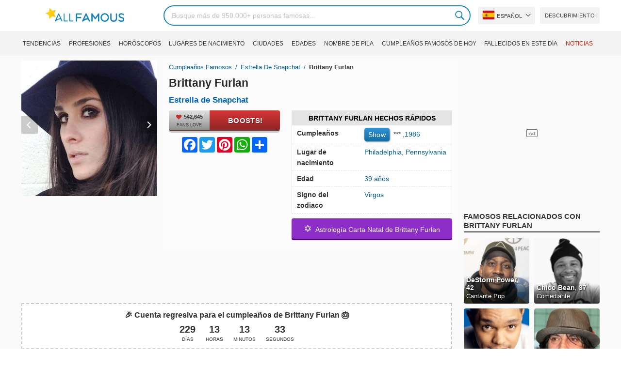

--- FILE ---
content_type: text/html; charset=UTF-8
request_url: https://allfamous.org/es/people/brittany-furlan-19860905.html
body_size: 20133
content:

<!DOCTYPE html>
<html lang="es">
<head>
    <meta charset="utf-8">
    <meta name="google" content="notranslate" />
    <meta name="viewport" content="width=device-width, initial-scale=1.0, minimum-scale=1.0">
    <meta name="norton-safeweb-site-verification" content="lhz7h4aky5jkxkppzyhvy0r4ilcihc8q12edytwbfm2s9gm95g6a537jnblshqx4cl29y09sxvs8xs1jbd23i3kcx2fkkcif-kc83lvivm7juj5qukoukc02vgcxh26h" />
    <title>Brittany Furlan (Estrella de Snapchat) - Edad, cumpleaños, biografía, hechos, familia, patrimonio neto, altura y más | AllFamous.org</title>
    <meta name="description" content="Toda la información sobre Brittany Furlan (Estrella de Snapchat): edad, cumpleaños, biografía, hechos, familia, patrimonio neto, ingresos, altura y más"/>
    <meta name="keywords" content="Brittany Furlan edad, Brittany Furlan cumpleaños, Brittany Furlan biografía, Brittany Furlan hechos, Brittany Furlan family, Brittany Furlan income, Brittany Furlan information, Brittany Furlan today, Brittany Furlan horoscope, Brittany Furlan astrology, Brittany Furlan spouse, ¿Quién es Brittany Furlan, Brittany Furlan boyfriend, Brittany Furlan husband"/>
    <meta property="og:title" content="Brittany Furlan (Estrella de Snapchat) - Edad, cumpleaños, biografía, hechos, familia, patrimonio neto, altura y más | AllFamous.org"/>
    <meta property="og:description" content="Toda la información sobre Brittany Furlan (Estrella de Snapchat): edad, cumpleaños, biografía, hechos, familia, patrimonio neto, ingresos, altura y más"/>
    <meta property="og:image" content="https://cdn.allfamous.org/people/avatars/brittany-furlan-dcvo-allfamous.org.jpg"/>
    <meta property="og:site_name" content="AllFamous.org"/>
    <meta property="og:type" content="website"/>
    <meta property="og:url" content="https://allfamous.org/es/people/brittany-furlan-19860905.html"/>

    <meta name="twitter:title" content="Brittany Furlan (Estrella de Snapchat) - Edad, cumpleaños, biografía, hechos, familia, patrimonio neto, altura y más | AllFamous.org">
    <meta name="twitter:description" content="Toda la información sobre Brittany Furlan (Estrella de Snapchat): edad, cumpleaños, biografía, hechos, familia, patrimonio neto, ingresos, altura y más">
    <meta name="twitter:site" content="AllFamous.org">
    <meta name="twitter:image" content="https://cdn.allfamous.org/people/avatars/brittany-furlan-dcvo-allfamous.org.jpg">
    <meta name="twitter:card" content="summary_large_image">
    <meta name="twitter:url" content="https://allfamous.org/es/people/brittany-furlan-19860905.html">

    <link rel="canonical" href="https://allfamous.org/es/people/brittany-furlan-19860905.html"/>
    <link rel="alternate" href="https://allfamous.org/people/brittany-furlan-19860905.html" hreflang="x-default"/>
	<link rel="alternate" href="https://allfamous.org/people/brittany-furlan-19860905.html" hreflang="en"/>
	<link rel="alternate" href="https://allfamous.org/es/people/brittany-furlan-19860905.html" hreflang="es"/>
	<link rel="alternate" href="https://allfamous.org/pt/people/brittany-furlan-19860905.html" hreflang="pt"/>
	<link rel="alternate" href="https://allfamous.org/id/people/brittany-furlan-19860905.html" hreflang="id"/>
	<link rel="alternate" href="https://allfamous.org/zh/people/brittany-furlan-19860905.html" hreflang="zh-CN"/>
	<link rel="alternate" href="https://allfamous.org/tw/people/brittany-furlan-19860905.html" hreflang="zh-TW"/>
	<link rel="alternate" href="https://allfamous.org/fr/people/brittany-furlan-19860905.html" hreflang="fr-FR"/>
	<link rel="alternate" href="https://allfamous.org/ru/people/brittany-furlan-19860905.html" hreflang="ru-RU"/>
	<link rel="alternate" href="https://allfamous.org/tr/people/brittany-furlan-19860905.html" hreflang="tr-TR"/>
	<link rel="alternate" href="https://allfamous.org/ar/people/brittany-furlan-19860905.html" hreflang="ar"/>
	<link rel="alternate" href="https://allfamous.org/ko/people/brittany-furlan-19860905.html" hreflang="ko-KR"/>
	<link rel="alternate" href="https://allfamous.org/th/people/brittany-furlan-19860905.html" hreflang="th-TH"/>
	<link rel="alternate" href="https://allfamous.org/nl/people/brittany-furlan-19860905.html" hreflang="nl"/>
	<link rel="alternate" href="https://allfamous.org/pl/people/brittany-furlan-19860905.html" hreflang="pl"/>
	<link rel="alternate" href="https://allfamous.org/de/people/brittany-furlan-19860905.html" hreflang="de-DE"/>
	<link rel="alternate" href="https://allfamous.org/ja/people/brittany-furlan-19860905.html" hreflang="ja-JP"/>
	<link rel="alternate" href="https://allfamous.org/it/people/brittany-furlan-19860905.html" hreflang="it-IT"/>
	<link rel="alternate" href="https://allfamous.org/hi/people/brittany-furlan-19860905.html" hreflang="hi"/>
	<link rel="alternate" href="https://allfamous.org/vi/people/brittany-furlan-19860905.html" hreflang="vi-VN"/>
	    <link rel="preload" as="image" href="/1.gif">
    <link rel="preload" as="image" href="/assets/svg/search.svg">
    <link rel="preload" as="style" href="/assets/css/style.min.css?v=98">
	<link rel="preload" as="image" href="https://cdn.allfamous.org/people/avatars/brittany-furlan-dcvo-allfamous.org.jpg">
<link rel='preconnect' href='//static.addtoany.com'>
	    <link rel='preconnect' href='//cdn.allfamous.org'>
    <link rel="preconnect" href="//partner.googleadservices.com">
    <link rel="preconnect" href="//googlecm.hit.gemius.pl">
    <link rel="preconnect" href="//adservice.google.com">
    <link rel="preconnect" href="//www.googletagmanager.com">
    <link rel="preconnect" href="//googleads.g.doubleclick.net">
    <link rel="preconnect" href="//pagead2.googlesyndication.com">
    <link rel='dns-prefetch' href='//cdn.allfamous.org'>
    <link rel='stylesheet' href='/assets/css/style.min.css?v=98' type='text/css' />
    <script defer id="jquery" src="https://ajax.googleapis.com/ajax/libs/jquery/3.6.0/jquery.min.js"></script>
	    <style>.tbl-read-more-box{display:none !important;}</style>
    <meta name="mobile-web-app-capable" content="yes">
    <meta name="apple-mobile-web-app-capable" content="yes">
    <meta name="application-name" content="AllFamous.org">
    <meta name="apple-mobile-web-app-title" content="AllFamous.org">
    <meta name="theme-color" content="#007bc4">
    <meta name="msapplication-navbutton-color" content="#1283be">
    <meta name="apple-mobile-web-app-status-bar-style" content="black-translucent">
    <meta name="msapplication-starturl" content="/">
	<script>
    const EMPTY_IMG = "/default.svg?v=3.1";
	let hasWebP=!1;!function(){let A=new Image;A.onload=function(){hasWebP=!!(A.height>0&&A.width>0)},A.onerror=function(){hasWebP=!1},A.src="[data-uri]"}();
    function lazyImg(e){return function(){var t,n=document.querySelectorAll("."+e);function r(n){n.onload=function(){n.classList.remove(e)},n.dataset.lazybackground&&(n.style.backgroundImage="url(".concat(n.dataset.lazybackground,")")),n.getAttribute("data-src")&&(n.src=(hasWebP,n.dataset.src),"IntersectionObserver"in window&&t.unobserve(n))}if("IntersectionObserver"in window)t=new IntersectionObserver(function(e){e.forEach(function(e){e.intersectionRatio>0&&r(e.target)})},{rootMargin:"0px",threshold:.05}),n.forEach(function(e){t.observe(e)});else for(var o=0;o<n.length;o++)r(n[o])}};
    function lazyScript(c,e){var n=document.createElement("script");n.async=!0,e&&(n.onload=e),document.head.appendChild(n),n.src=c};
    function lazyAds(e){return function(n){var o,t=document.querySelectorAll("."+e);function r(n){"IntersectionObserver"in window&&o.unobserve(n),n.classList.remove(e);var t=n.id;googletag.cmd.push(function(){googletag.display(t),googletag.pubads().refresh([window.__gptslot__[t]])})}if("IntersectionObserver"in window)o=new IntersectionObserver(function(e){e.forEach(function(e){e.intersectionRatio>0&&r(e.target)})},{rootMargin:"0px",threshold:.05}),t.forEach(function(e){o.observe(e)});else for(var i=0;i<t.length;i++)r(t[i])}};
    function getCookie(n){for(var t=n+"=",e=document.cookie.split(";"),r=0;r<e.length;r++){for(var i=e[r];" "==i.charAt(0);)i=i.substring(1,i.length);if(0==i.indexOf(t))return i.substring(t.length,i.length)}return null};
    function setCookie(e,i,t,o,n){var a=e+"="+i;if(t){var r=new Date;r.setTime(r.getTime()+24*t*60*60*1e3),a+="; expires="+r.toGMTString()}a+="; path=/",o&&(a+="; domain="+o),n&&(a+="; secure"),document.cookie=a};
    function splitSlice(e,i){for(var l=[],n=0,r=e.length;n<r;n+=i)l.push(e.slice(n,i+n));return l};
	    setTimeout(function() {
	    let t,e,n,o,i,a=null,s=65,c=new Set;const r=1111;function d(t){o=performance.now();const e=t.target.closest("a");m(e)&&p(e.href,"high")}function u(t){if(performance.now()-o<r)return;if(!("closest"in t.target))return;const e=t.target.closest("a");m(e)&&(e.addEventListener("mouseout",f,{passive:!0}),i=setTimeout(()=>{p(e.href,"high"),i=void 0},s))}function l(t){const e=t.target.closest("a");m(e)&&p(e.href,"high")}function f(t){t.relatedTarget&&t.target.closest("a")==t.relatedTarget.closest("a")||i&&(clearTimeout(i),i=void 0)}function h(t){if(performance.now()-o<r)return;const e=t.target.closest("a");if(t.which>1||t.metaKey||t.ctrlKey)return;if(!e)return;e.addEventListener("click",function(t){1337!=t.detail&&t.preventDefault()},{capture:!0,passive:!1,once:!0});const n=new MouseEvent("click",{view:window,bubbles:!0,cancelable:!1,detail:1337});e.dispatchEvent(n)}function m(o){if(o&&o.href&&(!n||"instant"in o.dataset)){if(o.origin!=location.origin){if(!(e||"instant"in o.dataset)||!a)return}if(["http:","https:"].includes(o.protocol)&&("http:"!=o.protocol||"https:"!=location.protocol)&&(t||!o.search||"instant"in o.dataset)&&!(o.hash&&o.pathname+o.search==location.pathname+location.search||"noInstant"in o.dataset))return!0}}function p(t,e="auto"){if(c.has(t))return;const n=document.createElement("link");n.rel="prefetch",n.href=t,n.fetchPriority=e,n.as="document",document.head.appendChild(n),c.add(t)}!function(){if(!document.createElement("link").relList.supports("prefetch"))return;const o="instantVaryAccept"in document.body.dataset||"Shopify"in window,i=navigator.userAgent.indexOf("Chrome/");i>-1&&(a=parseInt(navigator.userAgent.substring(i+"Chrome/".length)));if(o&&a&&a<110)return;const c="instantMousedownShortcut"in document.body.dataset;t="instantAllowQueryString"in document.body.dataset,e="instantAllowExternalLinks"in document.body.dataset,n="instantWhitelist"in document.body.dataset;const r={capture:!0,passive:!0};let f=!1,v=!1,g=!1;if("instantIntensity"in document.body.dataset){const t=document.body.dataset.instantIntensity;if(t.startsWith("mousedown"))f=!0,"mousedown-only"==t&&(v=!0);else if(t.startsWith("viewport")){const e=navigator.connection&&navigator.connection.saveData,n=navigator.connection&&navigator.connection.effectiveType&&navigator.connection.effectiveType.includes("2g");e||n||("viewport"==t?document.documentElement.clientWidth*document.documentElement.clientHeight<45e4&&(g=!0):"viewport-all"==t&&(g=!0))}else{const e=parseInt(t);isNaN(e)||(s=e)}}v||document.addEventListener("touchstart",d,r);f?c||document.addEventListener("mousedown",l,r):document.addEventListener("mouseover",u,r);c&&document.addEventListener("mousedown",h,r);if(g){let t=window.requestIdleCallback;t||(t=(t=>{t()})),t(function(){const t=new IntersectionObserver(e=>{e.forEach(e=>{if(e.isIntersecting){const n=e.target;t.unobserve(n),p(n.href)}})});document.querySelectorAll("a").forEach(e=>{m(e)&&t.observe(e)})},{timeout:1500})}}();
    }, 1);
</script>

<script async src="https://pagead2.googlesyndication.com/pagead/js/adsbygoogle.js?client=ca-pub-2196988153088510" crossorigin="anonymous"></script>
<script async src="https://www.googletagmanager.com/gtag/js?id=G-RVV0T97W1V"></script>
<script>window.dataLayer = window.dataLayer || [];function gtag(){dataLayer.push(arguments);}gtag('js', new Date());gtag('config', 'G-RVV0T97W1V');</script>    <link rel="manifest" crossorigin="anonymous" href="/manifest.json?v=98">
	</head>
<body class="osm ">
<img alt="allfamous.org" class="ez" width="99999" height="99999" style="pointer-events: none; position: absolute; top: 0; left: 0; width: 99vw; height: 99vh; max-width: 99vw; max-height: 99vh;" src="[data-uri]">
<div class="website-wrapper">
    <header class="whb-header whb-sticky-shadow whb-sticky-clone">
        <div class="whb-main-header">
            <div class="whb-row whb-general-header whb-flex-flex-middle">
                <div class="container">
                    <div class="whb-logo" style="text-align: center;">
                        <div class="site-logo">
                            <a href="/es" class="fm-logo fm-main-logo" rel="home">
                                <img src="https://cdn.allfamous.org/logo.png" alt="AllFamous.org" style="width:150px;" width="150" height="26" />
                            </a>
                        </div>
                    </div>
                    <div class="whb-flex-row whb-general-header-inner">
                        <div class="whb-column whb-col-left whb-visible-lg">
                            <div class="site-logo">
								                                    <a href="/es" class="fm-logo fm-main-logo" rel="home">
                                        <img src="https://cdn.allfamous.org/logo.png" alt="AllFamous.org" style="width: 180px;margin: 0 50px;" width="180" height="31" />
                                        <span style="display: inline-block;text-indent: -99999px;">AllFamous.org</span>
                                    </a>
								                            </div>
                        </div>
                        <div class="whb-column whb-col-center whb-visible-lg">
							<div class="fm-search-form" style="width: 100%;">
    <form role="search" method="get" class="searchform style-rounded fm-ajax-search" action="/es/search" data-hl="es">
        <input value="" name="q"  aria-label="Search" class="q" placeholder="Busque más de 950.000+ personas famosas..." type="text" />
		        <!--<a rel="nofollow noreferrer" target="_blank" href="https://www.google.com/search?q=site:allfamous.org" class="googlesearch">Google search</a>-->
        <button type="submit" class="searchsubmit">Search</button>
    </form>
    <div class="search-results-wrapper">
        <div class="fm-scroll"><div class="fm-search-results fm-scroll-content"></div></div>
        <div class="fm-search-loader wd-fill"></div>
    </div>
</div>                        </div>
                        <div class="whb-column whb-col-right whb-visible-lg">
							<div class="drop" style="margin:0 10px">
    <button class="btn drop-btn btn-lang">
        <span class="flag flag-es"></span> Español    </button>
    <div class="drop-list lang-sel" style="left:0;text-align:left;direction:ltr">
		            <span onclick="setLang('en')">
                <a class="drop-item " href="/people/brittany-furlan-19860905.html"><span class="flag flag-us"></span> English</a>
            </span>
		            <span onclick="setLang('es')">
                <a class="drop-item active" href="/es/people/brittany-furlan-19860905.html"><span class="flag flag-es"></span> Español</a>
            </span>
		            <span onclick="setLang('pt')">
                <a class="drop-item " href="/pt/people/brittany-furlan-19860905.html"><span class="flag flag-br"></span> Português</a>
            </span>
		            <span onclick="setLang('de')">
                <a class="drop-item " href="/de/people/brittany-furlan-19860905.html"><span class="flag flag-de"></span> Deutsch</a>
            </span>
		            <span onclick="setLang('fr')">
                <a class="drop-item " href="/fr/people/brittany-furlan-19860905.html"><span class="flag flag-fr"></span> Français</a>
            </span>
		            <span onclick="setLang('ru')">
                <a class="drop-item " href="/ru/people/brittany-furlan-19860905.html"><span class="flag flag-ru"></span> Pусский</a>
            </span>
		            <span onclick="setLang('it')">
                <a class="drop-item " href="/it/people/brittany-furlan-19860905.html"><span class="flag flag-it"></span> Italiano</a>
            </span>
		            <span onclick="setLang('nl')">
                <a class="drop-item " href="/nl/people/brittany-furlan-19860905.html"><span class="flag flag-nl"></span> Nederlands</a>
            </span>
		            <span onclick="setLang('da')">
                <a class="drop-item " href="/da/people/brittany-furlan-19860905.html"><span class="flag flag-dk"></span> Dansk</a>
            </span>
		            <span onclick="setLang('el')">
                <a class="drop-item " href="/el/people/brittany-furlan-19860905.html"><span class="flag flag-gr"></span> Ελληνικά</a>
            </span>
		            <span onclick="setLang('sv')">
                <a class="drop-item " href="/sv/people/brittany-furlan-19860905.html"><span class="flag flag-se"></span> Svenska</a>
            </span>
		            <span onclick="setLang('fi')">
                <a class="drop-item " href="/fi/people/brittany-furlan-19860905.html"><span class="flag flag-fi"></span> Suomi</a>
            </span>
		            <span onclick="setLang('pl')">
                <a class="drop-item " href="/pl/people/brittany-furlan-19860905.html"><span class="flag flag-pl"></span> Język</a>
            </span>
		            <span onclick="setLang('tr')">
                <a class="drop-item " href="/tr/people/brittany-furlan-19860905.html"><span class="flag flag-tr"></span> Türkçe</a>
            </span>
		            <span onclick="setLang('id')">
                <a class="drop-item " href="/id/people/brittany-furlan-19860905.html"><span class="flag flag-id"></span> Indonesia</a>
            </span>
		            <span onclick="setLang('ja')">
                <a class="drop-item " href="/ja/people/brittany-furlan-19860905.html"><span class="flag flag-jp"></span> 日本語</a>
            </span>
		            <span onclick="setLang('ko')">
                <a class="drop-item " href="/ko/people/brittany-furlan-19860905.html"><span class="flag flag-kr"></span> 한국어</a>
            </span>
		            <span onclick="setLang('zh')">
                <a class="drop-item " href="/zh/people/brittany-furlan-19860905.html"><span class="flag flag-cn"></span> 中文(简体]</a>
            </span>
		            <span onclick="setLang('tw')">
                <a class="drop-item " href="/tw/people/brittany-furlan-19860905.html"><span class="flag flag-tw"></span> 中文(繁體]</a>
            </span>
		            <span onclick="setLang('hi')">
                <a class="drop-item " href="/hi/people/brittany-furlan-19860905.html"><span class="flag flag-in"></span> हिन्दी</a>
            </span>
		            <span onclick="setLang('ar')">
                <a class="drop-item " href="/ar/people/brittany-furlan-19860905.html"><span class="flag flag-ae"></span> العربية</a>
            </span>
		            <span onclick="setLang('th')">
                <a class="drop-item " href="/th/people/brittany-furlan-19860905.html"><span class="flag flag-th"></span> ภาษาไทย</a>
            </span>
		            <span onclick="setLang('vi')">
                <a class="drop-item " href="/vi/people/brittany-furlan-19860905.html"><span class="flag flag-vn"></span> Tiếng Việt</a>
            </span>
		    </div>
</div>                            <a href="/es/celebrity-discover" title="Descubrir personajes famosos" class="btn">
                                Descubrimiento                            </a>
                        </div>

                        <div class="whb-column whb-mobile-left whb-hidden-lg">
                            <div class="mm fm-burger-icon mobile-nav-icon whb-mobile-nav-icon wd-style-text">
                                <a href="#" aria-label="Menu">
                                    <span class="fm-burger wd-tools-icon"></span>
                                    <span class="fm-burger-label mm-text">Menu</span>
                                </a>
                            </div>
                        </div>
                        <div class="whb-column whb-mobile-center whb-hidden-lg whb-empty-column"></div>
                        <div class="whb-column whb-mobile-right whb-hidden-lg">
							<div class="fm-search-form" style="width: 100%;">
    <form role="search" method="get" class="searchform style-rounded fm-ajax-search" action="/es/search" data-hl="es">
        <input value="" name="q"  aria-label="Search" class="q" placeholder="Busque más de 950.000+ personas famosas..." type="text" />
		        <!--<a rel="nofollow noreferrer" target="_blank" href="https://www.google.com/search?q=site:allfamous.org" class="googlesearch">Google search</a>-->
        <button type="submit" class="searchsubmit">Search</button>
    </form>
    <div class="search-results-wrapper">
        <div class="fm-scroll"><div class="fm-search-results fm-scroll-content"></div></div>
        <div class="fm-search-loader wd-fill"></div>
    </div>
</div>                        </div>
                    </div>
                </div>
            </div>
			<div style="background:#f3f3f3;" class="whb-row whb-flex-flex-middle whb-hidden-mobile">
    <div class="container">
        <div class="whb-column whb-col-center whb-visible-lg">
            <div class="main-nav fm-navigation" role="navigation">
                <ul class="menu">
					                        <li class="menu-item item-level-0 ">
                            <a href="/es/trending">
								Tendencias</a>
                        </li>
					                        <li class="menu-item item-level-0 ">
                            <a href="/es/profession">
								Profesiones</a>
                        </li>
					                        <li class="menu-item item-level-0 ">
                            <a href="/es/horoscope">
								Horóscopos</a>
                        </li>
					                        <li class="menu-item item-level-0 ">
                            <a href="/es/birthplace">
								Lugares de nacimiento</a>
                        </li>
					                        <li class="menu-item item-level-0 ">
                            <a href="/es/city">
								Ciudades</a>
                        </li>
					                        <li class="menu-item item-level-0 ">
                            <a href="/es/age">
								Edades</a>
                        </li>
					                        <li class="menu-item item-level-0 ">
                            <a href="/es/first-name">
								Nombre de pila</a>
                        </li>
					                        <li class="menu-item item-level-0 ">
                            <a href="/es/todays-famous-birthdays">
								Cumpleaños Famosos de Hoy</a>
                        </li>
					                        <li class="menu-item item-level-0 ">
                            <a href="/es/celebrities-who-died-on-this-day">
								Fallecidos en este día</a>
                        </li>
					                    <li class="menu-item item-level-0">
                        <a href="https://news.allfamous.org" rel="nofollow noopener" target="_blank" style="color: #d31a00;">
							Noticias</a>
                    </li>
                </ul>
            </div>
        </div>
    </div>
</div>        </div>
    </header>

    <div class="broom"></div>
<div class="container">
    <div class="row">
        <div class="site-content col-lg-9 col-12" role="main">
            <div class="row">
                <div class="col-sm-5 col-md-4 col-lg-4">
                    <div class="slidershow">
                        <div class="slider" style="display: block;">
                                                        <img src="/i/1.gif?v=oHVDO9ZCL6pv3CeosbG.es" data-src="https://cdn.allfamous.org/people/avatars/brittany-furlan-dcvo-allfamous.org.jpg" alt="Brittany Furlan avatar" style="width:100%" onerror="this.src=EMPTY_IMG;" width="280" height="280" class="lzl" />
                        </div>
						                        <div class="slider" style="display: none;">
                            <img src="/1.gif" data-src="https://cdn.allfamous.org/people/headshots/brittany-furlan-dcvo-allfamous.org-1.jpg" alt="Brittany Furlan image 0" style="width: 100%" onerror="this.src=EMPTY_IMG;" width="280" height="280" class="lzl" />
                        </div>
						                        <div class="slider" style="display: none;">
                            <img src="/1.gif" data-src="https://cdn.allfamous.org/people/headshots/brittany-furlan-dcvo-allfamous.org-2.jpg" alt="Brittany Furlan image 1" style="width: 100%" onerror="this.src=EMPTY_IMG;" width="280" height="280" class="lzl" />
                        </div>
						                        <div class="slider" style="display: none;">
                            <img src="/1.gif" data-src="https://cdn.allfamous.org/people/headshots/brittany-furlan-dcvo-allfamous.org-3.jpg" alt="Brittany Furlan image 2" style="width: 100%" onerror="this.src=EMPTY_IMG;" width="280" height="280" class="lzl" />
                        </div>
						                        <div class="slider" style="display: none;">
                            <img src="/1.gif" data-src="https://cdn.allfamous.org/people/headshots/brittany-furlan-dcvo-allfamous.org-4.jpg" alt="Brittany Furlan image 3" style="width: 100%" onerror="this.src=EMPTY_IMG;" width="280" height="280" class="lzl" />
                        </div>
						                        <div class="slider" style="display: none;">
                            <img src="/1.gif" data-src="https://cdn.allfamous.org/people/headshots/brittany-furlan-dcvo-allfamous.org-5.jpg" alt="Brittany Furlan image 4" style="width: 100%" onerror="this.src=EMPTY_IMG;" width="280" height="280" class="lzl" />
                        </div>
						                        <div class="slider" style="display: none;">
                            <img src="/1.gif" data-src="https://cdn.allfamous.org/people/headshots/brittany-furlan-dcvo-allfamous.org-6.jpg" alt="Brittany Furlan image 5" style="width: 100%" onerror="this.src=EMPTY_IMG;" width="280" height="280" class="lzl" />
                        </div>
						
						                        <span class="slider-prev" onclick="plusSlides(-1, 0)"></span>
                        <span class="slider-next" onclick="plusSlides(1, 0)"></span>
						                    </div>
                </div>
                <div class="col-sm-7 col-md-8" style="background:rgba(255, 255, 255, 0.4);padding-bottom: 15px;">
                    <div class="single-breadcrumbs-wrapper">
	                                            <ol class="fm-breadcrumb">
                            <li>
                                <a href="/es">
                                    Cumpleaños Famosos                                </a>
                            </li>
	                        <li>
		                                                            <a href="/es/profession/snapchat-star" class="breadcrumb-link-last">
				                        Estrella de Snapchat                                    </a>
			                                                    </li>
                            <li class="breadcrumb-last">
	                            Brittany Furlan                            </li>
                        </ol>
                    </div>
	                                    <h1 id="name" itemprop="name">Brittany Furlan<span style="margin-top: -26px;display: block;text-indent: 100%;white-space: nowrap;overflow: hidden;"> (Estrella de Snapchat) - Edad, cumpleaños, biografía, hechos, familia, patrimonio neto, altura y más</span></h1>

                    <div class="profs-block">
                        <a class="prof prof-main hu" href="/es/profession/snapchat-star" >Estrella de Snapchat</a>                    </div>
                    <div class="row" style="margin-top:6px">
                        <div class="col-md-5 col-12 text-center">
                            <div class="btn-boost">
                                <div class="info">
                                    <span class="rank" style="display: block"><img alt="love" width="15" height="15" src="/1.gif" data-src="/assets/svg/heart.svg?v=98" class="lzl heartbeart" /> 542,645</span>
                                    <span class="sub-text"><i class="fa fa-heart"></i> FANS LOVE</span>
                                </div>
                                <button title="I love Brittany Furlan!" id="fanlove">Boosts!</button>
                            </div>

                            <div class="a2a_kit a2a_kit_size_32 a2a_default_style" style="margin-bottom: 8px;display: flex; justify-content: center;height: 32px" >
                                <a class="a2a_button_facebook"></a>
                                <a class="a2a_button_twitter"></a>
                                <a class="a2a_button_pinterest"></a>
                                <a class="a2a_button_whatsapp"></a>
                                <a class="a2a_dd" href="https://www.addtoany.com/share"></a>
                            </div>
                        </div>
                        <div class="col-md-7 col-12">
                            <div id="facts" class="row">
                                <div class="head col-md-12">
                                    <a style="color:#000" href="/es/people/brittany-furlan-19860905.html#facts">Brittany Furlan Hechos Rápidos</a>
                                </div>
                                <div class="fitem col-sm-6 col-md-12">
                                    <div class="row">
                                        <div class="flab col-md-5">Cumpleaños</div>
                                        <div class="fval col-md-7">
                                            <button id="show-birthday" onclick="showBirthday()">Show</button> <span id="birthday">***</span>
                                             ,<a class="hu" href="/es/year/1986">1986</a>                                        </div>
                                    </div>
                                </div>
                                <div class="fitem col-sm-6 col-md-12">
                                    <div class="row">
                                        <div class="flab col-md-5">Lugar de nacimiento </div>
                                        <div class="fval col-md-7" id="nationality"><a id="city" class="hu" href="/es/city/philadelphia-pennsylvania">Philadelphia</a>, <a id="birthplace" class="hu" href="/es/birthplace/pennsylvania">Pennsylvania</a></div>
                                    </div>
                                </div>
	                                                            <div class="fitem col-sm-6 col-md-12">
                                    <div class="row">
                                                                                    <div class="flab col-md-5">Edad </div>
                                            <div class="fval col-md-7">
                                                                                                    <a class="hu" id="age" href="/es/age/39">39 años</a>
                                                                                            </div>
                                                                            </div>
                                </div>
	                                                            <div class="fitem col-sm-6 col-md-12">
                                    <div class="row">
                                        <div class="flab col-md-5">Signo del zodiaco </div>
                                        <div class="fval col-md-7"><a class="hu" href="/es/horoscope/virgos">Virgos</a></div>
                                    </div>
                                </div>
                            </div>

							                                <a class="astro-btn" href="/es/astrology/brittany-furlan-19860905.html"><span style="font-size:20px;">&#10017;</span> &nbsp;Astrología Carta Natal de Brittany Furlan</a>
							                        </div>
                    </div>
                </div>
            </div>
            <div class="ad-box ad-box-header"><div id="z_p_top_bio" class="adslot lza"><div class="ad-holder"></div></div></div>
            <div id="countdown" class="" style="margin-bottom: 12px">
		                            <strong id="cd_headline">🎉 Cuenta regresiva para el cumpleaños de Brittany Furlan 🎂</strong>
                    <ul id="cd_time">
                        <li><span id="c_d">--</span> Días</li>
                        <li><span id="c_h">--</span> Horas</li>
                        <li><span id="c_m">--</span> Minutos</li>
                        <li><span id="c_s">--</span> Segundos</li>
                    </ul>
                    <script>
				                                (function () {
                            const second = 1000, minute = second * 60, hour = minute * 60, day = hour * 24;
                            let countDown = new Date("2026-09-05T00:00:00").getTime();
                            let x = setInterval(function() {
                                let now = new Date().toLocaleString('ja', {hour12: false, timeZone: 'America/Chicago'});
                                now     = new Date(now).getTime();
                                let distance = countDown - now;
                                document.getElementById("c_d").innerText = Math.floor(distance / (day));
                                document.getElementById("c_h").innerText = ('0' + Math.floor((distance % (day)) / (hour))).slice(-2);
                                document.getElementById("c_m").innerText = ('0' + Math.floor((distance % (hour)) / (minute))).slice(-2);
                                document.getElementById("c_s").innerText = ('0' + Math.floor((distance % (minute)) / second)).slice(-2);
                                if (distance < 0) {
                                    document.getElementById("cd_headline").innerText = "🎉 Happy birthday Brittany Furlan! 🥳";
                                    document.getElementById("countdown").classList.add("is_bd");
                                    countdown = document.getElementById("cd_time").style.display = "none";
                                    clearInterval(x);
                                }
                            }, 200)
                        }());
                    </script>
		                    </div>
            <span id="aend"></span>
                        <div class="row popular-box">
				<div class="col-lg-3 col-md-4 col-6">
			<a href="/es/birthday/september-5" title="Los 100 mejores Cumpleaños de famosos el 5 Septiembre" class="btn btn-popular">Personajes célebres nacidos un 5 de Septiembre</a>
		</div><div class="col-lg-3 col-md-4 col-6">
			<a href="/es/year/1986" title="Los 100 mejores Famosos que nacieron en 1986" class="btn btn-popular">Nacidos en 1986</a>
		</div><div class="col-lg-3 col-md-4 col-6">
			<a href="/es/city/philadelphia-pennsylvania" title="Los 100 mejores Famosos nacidos en Philadelphia, Pennsylvania" class="btn btn-popular">Nacidos en Philadelphia, Pennsylvania</a>
		</div><div class="col-lg-3 col-md-4 col-6">
			<a href="/es/age-profession/39-years-old-snapchat-stars" title="Los 100 mejores Famosos Estrellas de Snapchat de 39 años" class="btn btn-popular">Estrellas de Snapchat de 39 años</a>
		</div><div class="col-lg-3 col-md-4 col-6">
			<a href="/es/horoscope-name/virgo-named-brittany" title="Los 100 mejores Virgos llamado Brittany" class="btn btn-popular">Virgos llamado Brittany</a>
		</div><div class="col-lg-3 col-md-4 col-6">
			<a href="/es/profession-birthplace/snapchat-stars-from-pennsylvania" title="Los 100 mejores Estrellas de Snapchat de Pennsylvania" class="btn btn-popular">Estrellas de Snapchat de Pennsylvania</a>
		</div><div class="col-lg-3 col-md-4 col-6">
			<a href="/es/profession-country/snapchat-stars-born-in-united-states" title="Los 100 mejores Estrellas de Snapchat nacidos en United States" class="btn btn-popular">Estrellas de Snapchat nacidos en United States</a>
		</div><div class="col-lg-3 col-md-4 col-6">
			<a href="/es/age/39" title="Los 100 mejores Famosos que cumplen 39 años" class="btn btn-popular">Famosos que tienen 39 años</a>
		</div>            </div>
                        <article class="entry-content" role="article" id="bio" style="max-height: none !important;">
				<figure class="img-post"><img data-src="https://cdn.allfamous.org/people/wiki/brittany-furlan-dcvo-allfamous.org.jpg" alt="Brittany Furlan" src="/1.gif" onerror="this.src=EMPTY_IMG;" width="160" height="200" class="lzl" /></figure>                <div>Brittany Jayne Furlan es un personaje, comediante y actor estadounidense de Internet que vive en Los Ángeles.  Fue la estrella del video femenino más visto en Vine hasta noviembre de 2015. Fue declarada por Time en 2015 como una de las personas más influyentes en Internet.</div>                <div class="ad-box ad-box-header"><div id="z_p_header" class="adslot lza"><div class="ad-holder"></div></div></div>
                <table class="wikibox"></table><h2><a id="about" href="/es/people/brittany-furlan-19860905.html#about">Acerca de Brittany Furlan</a></h2><figure class="post-img-right">
                                <img width="150" height="150" data-src="https://cdn.allfamous.org/people/headshots/brittany-furlan-dcvo-allfamous.org-1.jpg" alt="Brittany Furlan" src="/1.gif" onerror="this.src=EMPTY_IMG;" class="lzl">
                                <figcaption>Brittany Furlan</figcaption>
                            </figure><p>Estrella de Snapchat Brittany Furlan  nació en Philadelphia, Pennsylvania, United States el 5 de Septiembre, 1986. Hoy tiene 39 años.</p><p>Debido a sus sketches de comedia atractivos e irreverentemente humorísticos, es la principal creadora de videos de Vine.  Agregó Snapchat, Instagram y YouTube a su repertorio de habilidades.  Ha estado en <a class="tzp_t" href="/es/tv-show/ridiculousness-jswd.html" title="Ridiculousness TV-Show"><sup>TV-Show </sup>Ridiculousness</a> de MTV y Soup de EThe !, entre otros programas.  En los Streamy Awards del 2014, fue nombrada Viner del año.  En Instagram, tiene más de 2,4 millones de seguidores.</p><p>All information about Brittany Furlan can be found in this post. It will clarify Brittany Furlan's info: biography, net worth, career, talent, spouse and breakup of Brittany Furlan...</p><div class="clearfix"></div><h2><a id="before_fame" href="/es/people/brittany-furlan-19860905.html#before_fame">Brittany Furlan antes de la fama</a></h2><p>Brittany Furlan was born in the Zodiac sign <b>Virgos (The Maiden)</b>, and 1986 is the year of the Chinese Zodiac <b>Tiger (兎)</b>.</p><p>Su creciente popularidad se reflejó en las páginas de inicio de BuzzFeed, Yahoo y MSN, así como en entrevistas con AOL, Variety y Tubefilter.</p><div class="clearfix"></div><div class="ad-box ad-box-header"><div id="z_inpost_a" class="adslot lza"><div class="ad-holder"></div></div></div><h2><a id="trivia" href="/es/people/brittany-furlan-19860905.html#trivia">Los logros de Brittany Furlan</a></h2><p>Dickies, Wendys, Trident, Reebok y Benefit Cosmetics  se encuentran entre las marcas con las que ha cooperado, siendo esta última la primera con la que tuvo una asociación de marca.</p><div class="clearfix"></div><div style="text-align: center;">
                                <a style="display: inline-block" class="astro-btn" href="/es/astrology/brittany-furlan-19860905.html"><span style="font-size:20px;">&#10017;</span> &nbsp;Astrología Carta Natal de Brittany Furlan</a>
                            </div><h2><a id="family_life" href="/es/people/brittany-furlan-19860905.html#family_life">Brittany Furlan vida familiar</a></h2><p>Nació en Filadelfia y luego se mudó a Los Ángeles, California, para perseguir su sueño de ser actriz.  Comenzó a salir con el baterista <a href="/es/people/tommy-lee-19621003.html" title="Tommy Lee wikipedia"><sup>Drummer </sup>Tommy Lee</a> en el 2017, y los dos se comprometieron en febrero del 2018 y se casaron en el 2019.</p><div class="clearfix"></div><div class="row pp fm-spacing-10" style="justify-content:center;"><div class=" pp-item col-lg-2 col-md-3 col-sm-4 col-6" >
	    <a href="/es/people/tommy-lee-19621003.html" title="Tommy Lee, 61 (Baterista)">
        <div class="pp-img">
            <img src="/1.gif" alt="Tommy Lee, 61 (Baterista)" data-src="https://cdn.allfamous.org/people/headshots/tommy-lee-v8sx-allfamous.org-1.jpg" onerror="this.src=EMPTY_IMG;" class="lzl" width="152" height="152">
        </div>
        <div class="pp-info">
            <strong class="pp-title">Tommy Lee, 61</strong>
            <p class="prof">Baterista</p>
        </div>
    </a>
</div></div><div class="ad-box ad-box-header"><div id="z_inpost_b" class="adslot lza"><div class="ad-holder"></div></div></div><h2><a id="social_media" href="/es/people/brittany-furlan-19860905.html#social_media">Brittany Furlan on Social Media</a></h2><p id="u_twitter">Brittany Furlan's news on her Twitter: <a target="_blank" rel="noopener nofollow" href="https://allfamous.org/go?u=https%3A%2F%2Ftwitter.com%2Fbrittanyfurlan">@brittanyfurlan</a>.</p><p id="u_instagram">Instagram photos and videos from Brittany Furlan: <a target="_blank" rel="noopener nofollow" href="https://allfamous.org/go?u=https%3A%2F%2Fwww.instagram.com%2Fbrittanyfurlan">@brittanyfurlan</a>.</p><p id="u_facebook">Brittany Furlan on Facebook: <a target="_blank" rel="noopener nofollow" href="https://allfamous.org/go?u=https%3A%2F%2Fwww.facebook.com%2Fbrittanyfurlan">@brittanyfurlan</a>.</p><h2><a id="associations" href="/es/people/brittany-furlan-19860905.html#associations">Asociaciones de Brittany Furlan</a></h2><p><a href="/es/people/destorm-power-19820130.html" title="DeStorm Power biography"><sup>Pop Singer </sup>DeStorm Power</a> recibió el premio a Mejor comediante de Vine en los Streamy Awards de 2014, además de Viner del año.</hr></hr></hr></hr></p><div class="clearfix"></div><div class="row pp fm-spacing-10" style="justify-content:center;"><div class=" pp-item col-lg-2 col-md-3 col-sm-4 col-6" >
	    <a href="/es/people/destorm-power-19820130.html" title="DeStorm Power, 42 (Cantante Pop)">
        <div class="pp-img">
            <img src="/1.gif" alt="DeStorm Power, 42 (Cantante Pop)" data-src="https://cdn.allfamous.org/people/headshots/destorm-power-bsmz-allfamous.org-1.jpg" onerror="this.src=EMPTY_IMG;" class="lzl" width="152" height="152">
        </div>
        <div class="pp-info">
            <strong class="pp-title">DeStorm Power, 42</strong>
            <p class="prof">Cantante Pop</p>
        </div>
    </a>
</div></div>                                <div class="ad-box ad-box-header" style="margin-bottom:6px">
                    <div id="z_inpost_c" class="adslot lza"><div class="ad-holder"></div></div>
                </div>

                <h2><a id="net_worth" href="/es/people/brittany-furlan-19860905.html#net_worth">Brittany Furlan Income & Net worth</a></h2>
                                <p>Brittany Furlan's income mainly comes from the work that created her reputation: an estrella de snapchat.
                	            Information about her net worth in 2026 is being updated as soon as possible by <b>allfamous.org</b>, you can contact to tell us Net Worth of the Brittany Furlan.</p>

                <h2><a id="height_weight" href="/es/people/brittany-furlan-19860905.html#net_worth">Brittany Furlan Height and Weight</a></h2>
                <p>How tall is Brittany Furlan?		            Information about Brittany Furlan height in 2026 is being updated as soon as possible by <b>AllFamous.org</b>. Or you can contact us to let us know how tall of Brittany Furlan.                </p>

                <div class="ad-box ad-box-header"><div id="z_p_bot_bio" class="adslot lza"><div class="ad-holder"></div></div></div>

                <div class="fm-tabs-header">
                    <h2 id="qna" class="tabs-name">La gente también pregunta por Brittany Furlan</h2>
                </div>
                <div >
                    <div >
                        <h3 class="aztro-title" data-id="faq_7">¿Cuál es el verdadero nombre de Brittany Furlan?</h3>
                        <p class="aztro-body single" style="display:none" id="faq_7">
		                    Su verdadero nombre es Brittany Furlan.                        </p>
                    </div>
                    <div>
                        <h3 class="aztro-title" data-id="faq_2">¿Cuándo es el cumpleaños de Brittany Furlan?</h3>
                        <p class="aztro-body single" style="display:none" id="faq_2">
			                				                Brittany Furlan celebró su 39º cumpleaños el 5 de Septiembre.			                                        </p>
                    </div>
	                                        <div>
                            <h3 class="aztro-title" data-id="faq_0">¿Qué edad tiene Brittany Furlan?</h3>
                            <p class="aztro-body single" style="display:none" id="faq_0">
				                					                Ya tiene 39 años				                                            </p>
                        </div>
	                                    <div>
                        <h3 class="aztro-title" data-id="faq_3">¿De dónde es Brittany Furlan?</h3>
                        <p class="aztro-body single" style="display:none" id="faq_3">She is from Philadelphia, Pennsylvania, United States.</p>
                    </div>
                    <div>
                        <h3 class="aztro-title" data-id="faq_4">When was Brittany Furlan born?</h3>
                        <p class="aztro-body single" style="display:none" id="faq_4">Brittany Furlan was born on 5 de Septiembre, 1986.</p>
                    </div>
                </div>

				                    <div>
                        <div class="fm-tabs-header">
                            <h2 class="tabs-name">Member of</h2>
                        </div>
                        <div class="fm-tab-content row pp fm-spacing-10">
							<div class=" pp-item col-lg-4 col-md-4 col-sm-4 col-6" >
    <a href="/es/movie/dreamland-bmor.html" title="Dreamland">
        <div class="pp-img wide">
            <img src="/defaultg.svg" alt="Dreamland" data-src="https://cdn.allfamous.org/group/medium/dreamland-bmor-allfamous.org.jpg" onerror="this.src='/defaultg.svg';" class="lzl" width="152" height="152">
        </div>
        <div class="pp-info">
            <strong class="pp-title">Dreamland</strong>
            <p class="prof">Movie</p>
        </div>
    </a>
</div><div class=" pp-item col-lg-4 col-md-4 col-sm-4 col-6" >
    <a href="/es/movie/we-are-your-friends-e1zt.html" title="We Are Your Friends">
        <div class="pp-img wide">
            <img src="/defaultg.svg" alt="We Are Your Friends" data-src="https://cdn.allfamous.org/group/medium/we-are-your-friends-e1zt-allfamous.org.jpg" onerror="this.src='/defaultg.svg';" class="lzl" width="152" height="152">
        </div>
        <div class="pp-info">
            <strong class="pp-title">We Are Your Friends</strong>
            <p class="prof">Movie</p>
        </div>
    </a>
</div><div class=" pp-item col-lg-4 col-md-4 col-sm-4 col-6" >
    <a href="/es/movie/airplane-mode-z3mw.html" title="Airplane Mode">
        <div class="pp-img wide">
            <img src="/defaultg.svg" alt="Airplane Mode" data-src="https://cdn.allfamous.org/group/medium/airplane-mode-z3mw-allfamous.org.jpg" onerror="this.src='/defaultg.svg';" class="lzl" width="152" height="152">
        </div>
        <div class="pp-info">
            <strong class="pp-title">Airplane Mode</strong>
            <p class="prof">Movie</p>
        </div>
    </a>
</div><div class=" pp-item col-lg-4 col-md-4 col-sm-4 col-6" >
    <a href="/es/tv-show/ridiculousness-jswd.html" title="Ridiculousness">
        <div class="pp-img wide">
            <img src="/defaultg.svg" alt="Ridiculousness" data-src="https://cdn.allfamous.org/group/medium/ridiculousness-jswd-allfamous.org.jpg" onerror="this.src='/defaultg.svg';" class="lzl" width="152" height="152">
        </div>
        <div class="pp-info">
            <strong class="pp-title">Ridiculousness</strong>
            <p class="prof">TV-Show</p>
        </div>
    </a>
</div>                        </div>
                    </div>
				                <p style="color:#333;font-style:italic;text-align:right;font-size:0.9em;margin-bottom:0">Reference: Wikipedia, Tiktok, Youtube, Instagram and Twitter.</p>
                <p style="color:#333;font-style:italic;text-align:right;font-size:0.9em;margin-bottom:10px">Información más reciente sobre Brittany Furlan actualizada el 13 de Marzo, 2023.</p>
            </article>

                        <div id="taboola-below-article-thumbnails"></div>
            
			
			        </div>

        <div class="col-lg-3 col-12">
	                    <div class="ad-box ad-box-squad">
                <div id="z_p_sidebar" class="adslot lza"><div class="ad-holder"></div></div>
            </div>
	        
            <div class="fm-tabs-header">
                <div class="tabs-name">Famosos relacionados con Brittany Furlan</div>
            </div>
            <div class="row pp fm-spacing-10">
		        <div class=" pp-item col-lg-6 col-md-3 col-sm-4 col-6" >
	    <a href="/es/people/destorm-power-19820130.html" title="DeStorm Power, 42 (Cantante Pop)">
        <div class="pp-img">
            <img src="/1.gif" alt="DeStorm Power, 42 (Cantante Pop)" data-src="https://cdn.allfamous.org/people/headshots/destorm-power-bsmz-allfamous.org-1.jpg" onerror="this.src=EMPTY_IMG;" class="lzl" width="152" height="152">
        </div>
        <div class="pp-info">
            <strong class="pp-title">DeStorm Power, 42</strong>
            <p class="prof">Cantante Pop</p>
        </div>
    </a>
</div><div class=" pp-item col-lg-6 col-md-3 col-sm-4 col-6" >
	    <a href="/es/people/chico-bean-19870220.html" title="Chico Bean, 37 (Comediante)">
        <div class="pp-img">
            <img src="/1.gif" alt="Chico Bean, 37 (Comediante)" data-src="https://cdn.allfamous.org/people/thumbnails/chico-bean-k7lp-allfamous.org.jpg" onerror="this.src=EMPTY_IMG;" class="lzl" width="152" height="152">
        </div>
        <div class="pp-info">
            <strong class="pp-title">Chico Bean, 37</strong>
            <p class="prof">Comediante</p>
        </div>
    </a>
</div><div class=" pp-item col-lg-6 col-md-3 col-sm-4 col-6" >
	    <a href="/es/people/trevor-noah-19840220.html" title="Trevor Noah, 40 (Comediante)">
        <div class="pp-img">
            <img src="/1.gif" alt="Trevor Noah, 40 (Comediante)" data-src="https://cdn.allfamous.org/people/headshots/trevor-noah-lwa2-allfamous.org-1.jpg" onerror="this.src=EMPTY_IMG;" class="lzl" width="152" height="152">
        </div>
        <div class="pp-info">
            <strong class="pp-title">Trevor Noah, 40</strong>
            <p class="prof">Comediante</p>
        </div>
    </a>
</div><div class=" pp-item col-lg-6 col-md-3 col-sm-4 col-6" >
	    <a href="/es/people/tommy-lee-19621003.html" title="Tommy Lee, 61 (Baterista)">
        <div class="pp-img">
            <img src="/1.gif" alt="Tommy Lee, 61 (Baterista)" data-src="https://cdn.allfamous.org/people/headshots/tommy-lee-v8sx-allfamous.org-1.jpg" onerror="this.src=EMPTY_IMG;" class="lzl" width="152" height="152">
        </div>
        <div class="pp-info">
            <strong class="pp-title">Tommy Lee, 61</strong>
            <p class="prof">Baterista</p>
        </div>
    </a>
</div><div class=" pp-item col-lg-6 col-md-3 col-sm-4 col-6" >
	    <a href="/es/people/vitalyyboo-20020404.html" title="Vitalyyboo, 23 (Estrella de Snapchat)">
        <div class="pp-img">
            <img src="/1.gif" alt="Vitalyyboo, 23 (Estrella de Snapchat)" data-src="https://cdn.allfamous.org/people/headshots/vitalyyboo-er3z-allfamous.org-8.jpg" onerror="this.src=EMPTY_IMG;" class="lzl" width="152" height="152">
        </div>
        <div class="pp-info">
            <strong class="pp-title">Vitalyyboo, 23</strong>
            <p class="prof">Estrella de Snapchat</p>
        </div>
    </a>
</div><div class=" pp-item col-lg-6 col-md-3 col-sm-4 col-6" >
	    <a href="/es/people/snapking-19961022.html" title="Snapking, 29 (Estrella de Snapchat)">
        <div class="pp-img">
            <img src="/1.gif" alt="Snapking, 29 (Estrella de Snapchat)" data-src="https://cdn.allfamous.org/people/thumbnails/snapking-qqfn-allfamous.org.jpg" onerror="this.src=EMPTY_IMG;" class="lzl" width="152" height="152">
        </div>
        <div class="pp-info">
            <strong class="pp-title">Snapking, 29</strong>
            <p class="prof">Estrella de Snapchat</p>
        </div>
    </a>
</div><div class=" pp-item col-lg-6 col-md-3 col-sm-4 col-6" >
	    <a href="/es/people/adrian-chavez-19981116.html" title="Adrian Chavez, 27 (Estrella de Snapchat)">
        <div class="pp-img">
            <img src="/1.gif" alt="Adrian Chavez, 27 (Estrella de Snapchat)" data-src="https://cdn.allfamous.org/people/headshots/adrian-chavez-btd3-allfamous.org-3.jpg" onerror="this.src=EMPTY_IMG;" class="lzl" width="152" height="152">
        </div>
        <div class="pp-info">
            <strong class="pp-title">Adrian Chavez, 27</strong>
            <p class="prof">Estrella de Snapchat</p>
        </div>
    </a>
</div><div class=" pp-item col-lg-6 col-md-3 col-sm-4 col-6" >
	    <a href="/es/people/dax-newman-20010810.html" title="Dax Newman, 24 (Estrella de Snapchat)">
        <div class="pp-img">
            <img src="/1.gif" alt="Dax Newman, 24 (Estrella de Snapchat)" data-src="https://cdn.allfamous.org/people/headshots/dax-newman-2chq-allfamous.org-1.jpg" onerror="this.src=EMPTY_IMG;" class="lzl" width="152" height="152">
        </div>
        <div class="pp-info">
            <strong class="pp-title">Dax Newman, 24</strong>
            <p class="prof">Estrella de Snapchat</p>
        </div>
    </a>
</div><div class=" pp-item col-lg-6 col-md-3 col-sm-4 col-6" >
	    <a href="/es/people/king-ali-19770224.html" title="King Ali, 48 (Estrella de Snapchat)">
        <div class="pp-img">
            <img src="/1.gif" alt="King Ali, 48 (Estrella de Snapchat)" data-src="/default.svg?v=3.1" onerror="this.src=EMPTY_IMG;" class="lzl" width="152" height="152">
        </div>
        <div class="pp-info">
            <strong class="pp-title">King Ali, 48</strong>
            <p class="prof">Estrella de Snapchat</p>
        </div>
    </a>
</div><div class=" pp-item col-lg-6 col-md-3 col-sm-4 col-6" >
	    <a href="/es/people/juwany-roman-19990725.html" title="Juwany Roman, 26 (Estrella de Snapchat)">
        <div class="pp-img">
            <img src="/1.gif" alt="Juwany Roman, 26 (Estrella de Snapchat)" data-src="https://cdn.allfamous.org/people/headshots/juwany-roman-hyk3-allfamous.org-1.jpg" onerror="this.src=EMPTY_IMG;" class="lzl" width="152" height="152">
        </div>
        <div class="pp-info">
            <strong class="pp-title">Juwany Roman, 26</strong>
            <p class="prof">Estrella de Snapchat</p>
        </div>
    </a>
</div><div class=" pp-item col-lg-6 col-md-3 col-sm-4 col-6" >
	    <a href="/es/people/cam-casey-20010514.html" title="Cam Casey, 24 (Estrella de Snapchat)">
        <div class="pp-img">
            <img src="/1.gif" alt="Cam Casey, 24 (Estrella de Snapchat)" data-src="https://cdn.allfamous.org/people/headshots/cam-casey-uu1u-allfamous.org-2.jpg" onerror="this.src=EMPTY_IMG;" class="lzl" width="152" height="152">
        </div>
        <div class="pp-info">
            <strong class="pp-title">Cam Casey, 24</strong>
            <p class="prof">Estrella de Snapchat</p>
        </div>
    </a>
</div><div class=" pp-item col-lg-6 col-md-3 col-sm-4 col-6" >
	    <a href="/es/people/brittany-furlan-19860905.html" title="Brittany Furlan, 39 (Estrella de Snapchat)">
        <div class="pp-img">
            <img src="/1.gif" alt="Brittany Furlan, 39 (Estrella de Snapchat)" data-src="https://cdn.allfamous.org/people/headshots/brittany-furlan-dcvo-allfamous.org-4.jpg" onerror="this.src=EMPTY_IMG;" class="lzl" width="152" height="152">
        </div>
        <div class="pp-info">
            <strong class="pp-title">Brittany Furlan, 39</strong>
            <p class="prof">Estrella de Snapchat</p>
        </div>
    </a>
</div><div class=" pp-item col-lg-6 col-md-3 col-sm-4 col-6" >
	    <a href="/es/people/ggdancexox-19990604.html" title="Ggdancexox, 26 (Estrella de Snapchat)">
        <div class="pp-img">
            <img src="/1.gif" alt="Ggdancexox, 26 (Estrella de Snapchat)" data-src="https://cdn.allfamous.org/people/thumbnails/ggdancexox-ktyv-allfamous.org.jpg" onerror="this.src=EMPTY_IMG;" class="lzl" width="152" height="152">
        </div>
        <div class="pp-info">
            <strong class="pp-title">Ggdancexox, 26</strong>
            <p class="prof">Estrella de Snapchat</p>
        </div>
    </a>
</div><div class=" pp-item col-lg-6 col-md-3 col-sm-4 col-6" >
	    <a href="/es/people/shaun-mcbride-19870707.html" title="Shaun McBride, 38 (Estrella de Snapchat)">
        <div class="pp-img">
            <img src="/1.gif" alt="Shaun McBride, 38 (Estrella de Snapchat)" data-src="https://cdn.allfamous.org/people/headshots/shaun-mcbride-5hiu-allfamous.org-1.jpg" onerror="this.src=EMPTY_IMG;" class="lzl" width="152" height="152">
        </div>
        <div class="pp-info">
            <strong class="pp-title">Shaun McBride, 38</strong>
            <p class="prof">Estrella de Snapchat</p>
        </div>
    </a>
</div><div class=" pp-item col-lg-6 col-md-3 col-sm-4 col-6" >
	    <a href="/es/people/tanner-mire-20020909.html" title="Tanner Mire, 23 (Estrella de Snapchat)">
        <div class="pp-img">
            <img src="/1.gif" alt="Tanner Mire, 23 (Estrella de Snapchat)" data-src="https://cdn.allfamous.org/people/headshots/tanner-mire-ynpd-allfamous.org-5.jpg" onerror="this.src=EMPTY_IMG;" class="lzl" width="152" height="152">
        </div>
        <div class="pp-info">
            <strong class="pp-title">Tanner Mire, 23</strong>
            <p class="prof">Estrella de Snapchat</p>
        </div>
    </a>
</div><div class=" pp-item col-lg-6 col-md-3 col-sm-4 col-6" >
	    <a href="/es/people/dr-miami-19720416.html" title="Dr Miami, 53 (Estrella de Snapchat)">
        <div class="pp-img">
            <img src="/1.gif" alt="Dr Miami, 53 (Estrella de Snapchat)" data-src="https://cdn.allfamous.org/people/thumbnails/dr-miami-661j-allfamous.org.jpg" onerror="this.src=EMPTY_IMG;" class="lzl" width="152" height="152">
        </div>
        <div class="pp-info">
            <strong class="pp-title">Dr Miami, 53</strong>
            <p class="prof">Estrella de Snapchat</p>
        </div>
    </a>
</div>            </div>

	                </div>
    </div>

    <div class="row">
        <div class="col-md-6 padding-lg-right-5px padding-md-right-5px">
			            <div class="fm-tabs-header href">
                <h2 class="tabs-name">
                    <a href="/es/birthday/september-5">Celebridades nacidas el 5 de Septiembre</a>
                </h2>
            </div>
            <div class="row pp fm-spacing-10">
		        <div class=" pp-item col-lg-4 col-md-4 col-sm-4 col-6" >
	    <a href="/es/people/nadia-jocelyn-ky8y.html" title="Nadia Jocelyn, 21 (Estrella de TikTok)">
        <div class="pp-img">
            <img src="/1.gif" alt="Nadia Jocelyn, 21 (Estrella de TikTok)" data-src="https://cdn.allfamous.org/people/headshots/nadia-jocelyn-ky8y-allfamous.org-1.jpg" onerror="this.src=EMPTY_IMG;" class="lzl" width="152" height="152">
        </div>
        <div class="pp-info">
            <strong class="pp-title">Nadia Jocelyn, 21</strong>
            <p class="prof">Estrella de TikTok</p>
        </div>
    </a>
</div><div class=" pp-item col-lg-4 col-md-4 col-sm-4 col-6" >
	    <a href="/es/people/tyler-seavey-19940905.html" title="Tyler Seavey, 31 (Estrella de Instagram)">
        <div class="pp-img">
            <img src="/1.gif" alt="Tyler Seavey, 31 (Estrella de Instagram)" data-src="https://cdn.allfamous.org/people/headshots/tyler-seavey-chfy-allfamous.org-7.jpg" onerror="this.src=EMPTY_IMG;" class="lzl" width="152" height="152">
        </div>
        <div class="pp-info">
            <strong class="pp-title">Tyler Seavey, 31</strong>
            <p class="prof">Estrella de Instagram</p>
        </div>
    </a>
</div><div class=" pp-item col-lg-4 col-md-4 col-sm-4 col-6" >
	    <a href="/es/people/uwucutesingle-gcnd.html" title="Uwucutesingle, 19 (Estrella de YouTube)">
        <div class="pp-img">
            <img src="/1.gif" alt="Uwucutesingle, 19 (Estrella de YouTube)" data-src="https://cdn.allfamous.org/people/headshots/uwucutesingle-gcnd-allfamous.org-1.jpg" onerror="this.src=EMPTY_IMG;" class="lzl" width="152" height="152">
        </div>
        <div class="pp-info">
            <strong class="pp-title">Uwucutesingle, 19</strong>
            <p class="prof">Estrella de YouTube</p>
        </div>
    </a>
</div><div class=" pp-item col-lg-4 col-md-4 col-sm-4 col-6" >
	    <a href="/es/people/kat-graham-19890905.html" title="Kat Graham, 36 (Actriz de Televisión)">
        <div class="pp-img">
            <img src="/1.gif" alt="Kat Graham, 36 (Actriz de Televisión)" data-src="https://cdn.allfamous.org/people/headshots/kat-graham-xrnx-allfamous.org-5.jpg" onerror="this.src=EMPTY_IMG;" class="lzl" width="152" height="152">
        </div>
        <div class="pp-info">
            <strong class="pp-title">Kat Graham, 36</strong>
            <p class="prof">Actriz de Televisión</p>
        </div>
    </a>
</div><div class=" pp-item col-lg-4 col-md-4 col-sm-4 col-6" >
	    <a href="/es/people/kio-cyr-20000905.html" title="Kio Cyr, 25 (Estrella de TikTok)">
        <div class="pp-img">
            <img src="/1.gif" alt="Kio Cyr, 25 (Estrella de TikTok)" data-src="https://cdn.allfamous.org/people/headshots/kio-cyr-vtkh-allfamous.org-7.jpg" onerror="this.src=EMPTY_IMG;" class="lzl" width="152" height="152">
        </div>
        <div class="pp-info">
            <strong class="pp-title">Kio Cyr, 25</strong>
            <p class="prof">Estrella de TikTok</p>
        </div>
    </a>
</div><div class="pp-more pp-item col-lg-4 col-md-4 col-sm-4 col-6" >
    <a href="/es/birthday/september-5" title="Celebridades nacidas el 5 de Septiembre">
        <div class="pp-img">
            <img src="/1.gif" alt="Celebridades nacidas el 5 de Septiembre" data-src="/default.svg?v=3.1" onerror="this.src=EMPTY_IMG;" class="lzl" width="152" height="152">
        </div>
        <div class="pp-info">
            <strong class="pp-title">VER MÁS<span>Celebridades nacidas el 5 de Septiembre</span></strong>
        </div>
    </a>
</div>            </div>
        </div>
        <div class="col-md-6 padding-lg-left-5px padding-md-left-5px">
			            <div class="fm-tabs-header href">
                <h2 class="tabs-name">
                    <a href="/es/horoscope/virgos">
						Famosos que son del signo de Virgos                    </a>
                </h2>
            </div>
            <div class="row pp fm-spacing-10">
		        <div class=" pp-item col-lg-4 col-md-4 col-sm-4 col-6" >
	    <a href="/es/people/sienna-walker-hrpc.html" title="Sienna Walker, 18 (Estrella de TikTok)">
        <div class="pp-img">
            <img src="/1.gif" alt="Sienna Walker, 18 (Estrella de TikTok)" data-src="https://cdn.allfamous.org/people/headshots/sienna-walker-hrpc-allfamous.org-1.jpg" onerror="this.src=EMPTY_IMG;" class="lzl" width="152" height="152">
        </div>
        <div class="pp-info">
            <strong class="pp-title">Sienna Walker, 18</strong>
            <p class="prof">Estrella de TikTok</p>
        </div>
    </a>
</div><div class=" pp-item col-lg-4 col-md-4 col-sm-4 col-6" >
	    <a href="/es/people/dakota-nicole-3kk9.html" title="Dakota Nicole, 11 (Estrella de YouTube)">
        <div class="pp-img">
            <img src="/1.gif" alt="Dakota Nicole, 11 (Estrella de YouTube)" data-src="/default.svg?v=3.1" onerror="this.src=EMPTY_IMG;" class="lzl" width="152" height="152">
        </div>
        <div class="pp-info">
            <strong class="pp-title">Dakota Nicole, 11</strong>
            <p class="prof">Estrella de YouTube</p>
        </div>
    </a>
</div><div class=" pp-item col-lg-4 col-md-4 col-sm-4 col-6" >
	    <a href="/es/people/tia-tia-j21y.html" title="Tia Tia, 27 (Cantante Pop)">
        <div class="pp-img">
            <img src="/1.gif" alt="Tia Tia, 27 (Cantante Pop)" data-src="https://cdn.allfamous.org/people/thumbnails/tia-tia-j21y-allfamous.org.jpg" onerror="this.src=EMPTY_IMG;" class="lzl" width="152" height="152">
        </div>
        <div class="pp-info">
            <strong class="pp-title">Tia Tia, 27</strong>
            <p class="prof">Cantante Pop</p>
        </div>
    </a>
</div><div class=" pp-item col-lg-4 col-md-4 col-sm-4 col-6" >
	    <a href="/es/people/rnstwinnn-sygd.html" title="rnstwinnn, 23 (Estrella de TikTok)">
        <div class="pp-img">
            <img src="/1.gif" alt="rnstwinnn, 23 (Estrella de TikTok)" data-src="https://cdn.allfamous.org/people/headshots/rnstwinnn-sygd-allfamous.org-2.jpg" onerror="this.src=EMPTY_IMG;" class="lzl" width="152" height="152">
        </div>
        <div class="pp-info">
            <strong class="pp-title">rnstwinnn, 23</strong>
            <p class="prof">Estrella de TikTok</p>
        </div>
    </a>
</div><div class=" pp-item col-lg-4 col-md-4 col-sm-4 col-6" >
	    <a href="/es/people/maya-winky-asmr-jtz1.html" title="Maya Winky ASMR, 21 (Estrella de YouTube)">
        <div class="pp-img">
            <img src="/1.gif" alt="Maya Winky ASMR, 21 (Estrella de YouTube)" data-src="https://cdn.allfamous.org/people/headshots/maya-winky-asmr-jtz1-allfamous.org-1.jpg" onerror="this.src=EMPTY_IMG;" class="lzl" width="152" height="152">
        </div>
        <div class="pp-info">
            <strong class="pp-title">Maya Winky ASMR, 21</strong>
            <p class="prof">Estrella de YouTube</p>
        </div>
    </a>
</div><div class="pp-more pp-item col-lg-4 col-md-4 col-sm-4 col-6" >
    <a href="/es/horoscope/virgos" title="Famosos que son del signo de Virgos">
        <div class="pp-img">
            <img src="/1.gif" alt="Famosos que son del signo de Virgos" data-src="/default.svg?v=3.1" onerror="this.src=EMPTY_IMG;" class="lzl" width="152" height="152">
        </div>
        <div class="pp-info">
            <strong class="pp-title">VER MÁS<span>Famosos que son del signo de Virgos</span></strong>
        </div>
    </a>
</div>            </div>
        </div>
    </div>

		        <div style="margin-top: 10px;">
            <div class="tag-body"><a class="tag-wk" href="/es/people/brittany-furlan-19860905.html#about" rel="tag">¿Quién es brittany furlan?</a><a class="tag-wk" href="/es/people/brittany-furlan-19860905.html#age" rel="tag">cuantos años tiene brittany furlan?</a><a class="tag-wk" href="/es/people/brittany-furlan-19860905.html#bio" rel="tag">brittany furlan bio</a><a class="tag-wk" href="/es/people/brittany-furlan-19860905.html#birthday" rel="tag">brittany furlan cumpleaños</a><a class="tag-wk" href="/es/people/brittany-furlan-19860905.html#age" rel="tag">brittany furlan edad</a><a class="tag-wk" href="/es/people/brittany-furlan-19860905.html#wiki" rel="tag">brittany furlan wikipédia</a><a class="tag-wk" href="/es/people/brittany-furlan-19860905.html#bio" rel="tag">brittany furlan biografía</a><a class="tag-wk" href="/es/people/brittany-furlan-19860905.html#bio" rel="tag">brittany furlan info</a><a class="tag-wk" href="/es/people/brittany-furlan-19860905.html#facts" rel="tag">brittany furlan hechos</a><a class="tag-wk" href="/es/people/brittany-furlan-19860905.html#name" rel="tag">brittany furlan nombre real</a><a class="tag-wk" href="/es/people/brittany-furlan-19860905.html#height_weight" rel="tag">brittany furlan altura</a><a class="tag-wk" href="/es/people/brittany-furlan-19860905.html#about" rel="tag">brittany furlan today</a><a class="tag-wk" href="/es/people/brittany-furlan-19860905.html#birthday" rel="tag">brittany furlan numerology</a><a class="tag-wk" href="/es/people/brittany-furlan-19860905.html#net_worth" rel="tag">brittany furlan net worth</a><a class="tag-wk" href="/es/people/brittany-furlan-19860905.html#age" rel="tag">brittany furlan alive?</a><a class="tag-wk" href="/es/people/brittany-furlan-19860905.html#name" rel="tag">brittany furlan 2026</a><a class="tag-wk" href="/es/people/brittany-furlan-19860905.html#facts" rel="tag">brittany furlan personality type</a><a class="tag-wk" href="/es/people/brittany-furlan-19860905.html#associations" rel="tag">brittany furlan drama</a><a class="tag-wk" href="/es/people/brittany-furlan-19860905.html#family_life" rel="tag">brittany furlan dating</a><a class="tag-wk" href="/es/people/brittany-furlan-19860905.html#about" rel="tag">brittany furlan Cumpleaños Famosos</a><a class="tag-wk" href="/es/people/brittany-furlan-19860905.html#about" rel="tag">brittany furlan MBTI</a><a class="tag-wk" href="/es/people/brittany-furlan-19860905.html#family_life" rel="tag">brittany furlan spouse</a><a class="tag-wk" href="/es/people/brittany-furlan-19860905.html#nationality" rel="tag">brittany furlan nationality</a><a class="tag-wk" href="/es/people/brittany-furlan-19860905.html#family_life" rel="tag">brittany furlan breakup</a><a class="tag-wk" href="/es/people/brittany-furlan-19860905.html#about" rel="tag">brittany furlan number</a><a class="tag-wk" href="/es/people/brittany-furlan-19860905.html#net_worth" rel="tag">brittany furlan income</a><a class="tag-wk" href="/es/people/brittany-furlan-19860905.html#u_facebook" rel="tag">Brittany Furlan facebook</a><a class="tag-wk" href="/es/people/brittany-furlan-19860905.html#u_instagram" rel="tag">brittany furlan instagram</a><a class="tag-wk" href="/es/people/brittany-furlan-19860905.html#u_twitter" rel="tag">Brittany Furlan twitter</a><a class="tag-wk" href="/es/people/brittany-furlan-19860905.html#u_snapchat" rel="tag">brittany furlan snapchat</a><a class="tag-wk" href="/es/people/brittany-furlan-19860905.html#u_youtube" rel="tag">Brittany Furlan youtube</a><a class="tag-wk" href="/es/people/brittany-furlan-19860905.html#city" rel="tag">Brittany Furlan Philadelphia</a><a class="tag-wk" href="/es/people/brittany-furlan-19860905.html#birthplace" rel="tag">Brittany Furlan Pennsylvania</a><a class="tag-wk" href="/es/people/brittany-furlan-19860905.html#family_life" rel="tag">Brittany Furlan boyfriend</a><a class="tag-wk" href="/es/people/brittany-furlan-19860905.html#family_life" rel="tag">Brittany Furlan husband</a><a class="tag-wk" href="/es/people/brittany-furlan-19860905.html#age" rel="tag">Brittany Furlan and DeStorm Power</a><a class="tag-wk" href="/es/people/brittany-furlan-19860905.html#age" rel="tag">Brittany Furlan and Chico Bean</a><a class="tag-wk" href="/es/people/brittany-furlan-19860905.html#age" rel="tag">Brittany Furlan and Trevor Noah</a><a class="tag-wk" href="/es/people/brittany-furlan-19860905.html#age" rel="tag">Brittany Furlan and Tommy Lee</a><a class="tag-wk" href="/es/astrology/brittany-furlan-19860905.html#name" rel="tag">Carta natal de Brittany Furlan</a><a class="tag-wk" href="/es/astrology/brittany-furlan-19860905.html#natalchart" rel="tag">brittany furlan carta natal</a><a class="tag-wk" href="/es/astrology/brittany-furlan-19860905.html#natalchart" rel="tag">brittany furlan astro chart </a><a class="tag-wk" href="/es/astrology/brittany-furlan-19860905.html#chart" rel="tag">brittany furlan Astrológico</a><a class="tag-wk" href="/es/astrology/brittany-furlan-19860905.html#natalchart" rel="tag">brittany furlan Horóscopo</a><a class="tag-wk" href="/es/astrology/brittany-furlan-19860905.html#family_life" rel="tag">brittany furlan Signo del zodiaco</a></div>
        </div>
	</div>

    <footer class="footer-container scheme-light">
        <div class="container main-footer">
            <aside class="footer-sidebar row">
                <div class="footer-column col-12 text-center ">
					                        <a style="margin: 3px 0;display: inline-block;" rel="nofollow" href="/es/about">Acerca De</a> |
					                        <a style="margin: 3px 0;display: inline-block;" rel="nofollow" href="/es/term">Terminos de Uso</a> |
					                        <a style="margin: 3px 0;display: inline-block;" rel="nofollow" href="/es/privacy-policy">Política de Privacidad</a> |
					                        <a style="margin: 3px 0;display: inline-block;" rel="nofollow" href="/es/dmca">Descargo de Responsabilidad de DMCA</a> |
					                        <a style="margin: 3px 0;display: inline-block;" rel="nofollow" href="/es/they-talked-about-us">Hablaron de Nosotros</a> |
					                        <a style="margin: 3px 0;display: inline-block;" rel="nofollow" href="/es/cookies">Política de Cookies</a> |
					                    <a style="margin: 3px 0;display: inline-block;" rel="nofollow " href="mailto:contact@allfamous.org">Contáctenos</a>
                    <!-- | <a href="/rss">RSS Feeds</a>-->
                </div>
                <div class="footer-column col-12 text-center ">
                    <a style="margin: 3px 0;display: inline-block;" href="/es/most-popular" title="Who is The Most Famous Person in The World in 2026?">Top 100 Most Famous Person in the World 2026</a>

                </div>
            </aside>
        </div>
        <div class="copyrights-wrapper copyrights-two-columns">
            <div class="container">
                <div class="min-footer">
                    <div class="col-left">
                        &copy; 2026 <strong><a href="/es">AllFamous.org</a></strong>. Cumpleaños famosos de hoy & Biografía de celebridades                    </div>
                    <div class="col-right"></div>
                </div>
            </div>
        </div>
    </footer>
</div>
<div class="fm-close-side"></div>
<div class="mobile-nav slide-from-left">
    <div style="text-align: center;">
        <div style="margin:10px;">
            <a href="/es" class="fm-logo fm-main-logo" rel="home">
                <img src="https://cdn.allfamous.org/logo.png" alt="AllFamous.org" style="width:160px" width="160" height="38" />
                <span style="display: inline-block;text-indent: -99999px;">AllFamous.org</span>
            </a>
        </div>

        <div style="margin-left:-10px">
			<div class="drop" style="margin:0 10px">
    <button class="btn drop-btn btn-lang">
        <span class="flag flag-es"></span> Español    </button>
    <div class="drop-list lang-sel" style="left:0;text-align:left;direction:ltr">
		            <span onclick="setLang('en')">
                <a class="drop-item " href="/people/brittany-furlan-19860905.html"><span class="flag flag-us"></span> English</a>
            </span>
		            <span onclick="setLang('es')">
                <a class="drop-item active" href="/es/people/brittany-furlan-19860905.html"><span class="flag flag-es"></span> Español</a>
            </span>
		            <span onclick="setLang('pt')">
                <a class="drop-item " href="/pt/people/brittany-furlan-19860905.html"><span class="flag flag-br"></span> Português</a>
            </span>
		            <span onclick="setLang('de')">
                <a class="drop-item " href="/de/people/brittany-furlan-19860905.html"><span class="flag flag-de"></span> Deutsch</a>
            </span>
		            <span onclick="setLang('fr')">
                <a class="drop-item " href="/fr/people/brittany-furlan-19860905.html"><span class="flag flag-fr"></span> Français</a>
            </span>
		            <span onclick="setLang('ru')">
                <a class="drop-item " href="/ru/people/brittany-furlan-19860905.html"><span class="flag flag-ru"></span> Pусский</a>
            </span>
		            <span onclick="setLang('it')">
                <a class="drop-item " href="/it/people/brittany-furlan-19860905.html"><span class="flag flag-it"></span> Italiano</a>
            </span>
		            <span onclick="setLang('nl')">
                <a class="drop-item " href="/nl/people/brittany-furlan-19860905.html"><span class="flag flag-nl"></span> Nederlands</a>
            </span>
		            <span onclick="setLang('da')">
                <a class="drop-item " href="/da/people/brittany-furlan-19860905.html"><span class="flag flag-dk"></span> Dansk</a>
            </span>
		            <span onclick="setLang('el')">
                <a class="drop-item " href="/el/people/brittany-furlan-19860905.html"><span class="flag flag-gr"></span> Ελληνικά</a>
            </span>
		            <span onclick="setLang('sv')">
                <a class="drop-item " href="/sv/people/brittany-furlan-19860905.html"><span class="flag flag-se"></span> Svenska</a>
            </span>
		            <span onclick="setLang('fi')">
                <a class="drop-item " href="/fi/people/brittany-furlan-19860905.html"><span class="flag flag-fi"></span> Suomi</a>
            </span>
		            <span onclick="setLang('pl')">
                <a class="drop-item " href="/pl/people/brittany-furlan-19860905.html"><span class="flag flag-pl"></span> Język</a>
            </span>
		            <span onclick="setLang('tr')">
                <a class="drop-item " href="/tr/people/brittany-furlan-19860905.html"><span class="flag flag-tr"></span> Türkçe</a>
            </span>
		            <span onclick="setLang('id')">
                <a class="drop-item " href="/id/people/brittany-furlan-19860905.html"><span class="flag flag-id"></span> Indonesia</a>
            </span>
		            <span onclick="setLang('ja')">
                <a class="drop-item " href="/ja/people/brittany-furlan-19860905.html"><span class="flag flag-jp"></span> 日本語</a>
            </span>
		            <span onclick="setLang('ko')">
                <a class="drop-item " href="/ko/people/brittany-furlan-19860905.html"><span class="flag flag-kr"></span> 한국어</a>
            </span>
		            <span onclick="setLang('zh')">
                <a class="drop-item " href="/zh/people/brittany-furlan-19860905.html"><span class="flag flag-cn"></span> 中文(简体]</a>
            </span>
		            <span onclick="setLang('tw')">
                <a class="drop-item " href="/tw/people/brittany-furlan-19860905.html"><span class="flag flag-tw"></span> 中文(繁體]</a>
            </span>
		            <span onclick="setLang('hi')">
                <a class="drop-item " href="/hi/people/brittany-furlan-19860905.html"><span class="flag flag-in"></span> हिन्दी</a>
            </span>
		            <span onclick="setLang('ar')">
                <a class="drop-item " href="/ar/people/brittany-furlan-19860905.html"><span class="flag flag-ae"></span> العربية</a>
            </span>
		            <span onclick="setLang('th')">
                <a class="drop-item " href="/th/people/brittany-furlan-19860905.html"><span class="flag flag-th"></span> ภาษาไทย</a>
            </span>
		            <span onclick="setLang('vi')">
                <a class="drop-item " href="/vi/people/brittany-furlan-19860905.html"><span class="flag flag-vn"></span> Tiếng Việt</a>
            </span>
		    </div>
</div>
            <a style="margin-left:10px" href="/es/celebrity-discover" title="Discover famous people" class="btn">
                <i class="fa fa-search"></i> Discovery            </a>
        </div>
    </div>
    <div class="mobile-pages-menu active" style="margin: 10px 0">
        <ul id="menu-mobile-navigation" class="site-mobile-menu">
            <li class="menu-item item-level-0">
                <a style="border-top: 1px solid rgba(129,129,129,.2)" href="/es">Home</a>
            </li>
			                <li class="menu-item item-level-0 ">
                    <a href="/es/trending">Trending</a>
                </li>
			                <li class="menu-item item-level-0 ">
                    <a href="/es/profession">Professions</a>
                </li>
			                <li class="menu-item item-level-0 ">
                    <a href="/es/horoscope">Horoscopes</a>
                </li>
			                <li class="menu-item item-level-0 ">
                    <a href="/es/birthplace">Birthplaces</a>
                </li>
			                <li class="menu-item item-level-0 ">
                    <a href="/es/city">Cities</a>
                </li>
			                <li class="menu-item item-level-0 ">
                    <a href="/es/age">Ages</a>
                </li>
			                <li class="menu-item item-level-0 ">
                    <a href="/es/first-name">First Name</a>
                </li>
			                <li class="menu-item item-level-0 ">
                    <a href="/es/todays-famous-birthdays">Today's Famous Birthdays</a>
                </li>
			                <li class="menu-item item-level-0 ">
                    <a href="/es/celebrities-who-died-on-this-day">Died on this day</a>
                </li>
			            <li class="menu-item item-level-0">
                <a href="https://news.allfamous.org" rel="nofollow noopener" target="_blank" style="color: #e6250a;">
                    News</a>
            </li>
        </ul>
    </div>
</div><template><div class="helium"><div class="balloon"><div class="knot"><div class="string"></div></div></div></div></template>
<script>
    function openTab(url) {window.open(url, '_blank').focus();}
    let slideIndex=[1,1],slideClass=["slider"];function plusSlides(e,l){showSlides(slideIndex[l]+=e,l)}function showSlides(e,l){let s,d=document.getElementsByClassName(slideClass[l]);for(e>d.length&&(slideIndex[l]=1),e<1&&(slideIndex[l]=d.length),s=0;s<d.length;s++)d[s].style.display="none";d[slideIndex[l]-1].style.display="block"}showSlides(1,0);
	function showBirthday(){
		document.getElementById('show-birthday').style.display="none";
		document.getElementById('birthday').outerHTML='<a class="hu" href="/es/birthday/september-5">5 de Septiembre</a>';
	}
        document.getElementById('jquery').addEventListener('load', function () {
        let s = 'brittany-furlan-19860905';if(get_love(s)){ love_active(); } $('#fanlove').click(function () { if(!get_love(s)){ $.ajax({ url: "/love", type: "POST", data: 's='+s, success: function (res) { if(res.error === 0){ set_love(s); love_active(); } }, error: function () {} }) } }); function get_love(s){ let lp = JSON.parse(localStorage.getItem('love_p')); if(lp && lp.includes(s)){ return true; } return false; } function love_active(){ $('#fanlove').addClass('active').html('Thank you for voting!'); } function set_love(s){ let lp = JSON.parse(localStorage.getItem('love_p')); if(!lp){ localStorage.setItem("love_p", JSON.stringify([s])); }else{ lp.push(s); localStorage.setItem("love_p", JSON.stringify(lp)); } }

	    let tbon = 0;
	    $(window).scroll(function() {
		    let eop = $('#aend').offset().top;
		    let bos = $(window).scrollTop() + $(window).innerHeight();
		    if (bos > eop && tbon === 0){
			    tbon = 1;
			    window._taboola = window._taboola || [];
			    _taboola.push({article: 'auto'});
			    !function (e, f, u, i) {
				    if (!document.getElementById(i)) {
					    e.async = 1; e.src = u; e.id = i; f.parentNode.insertBefore(e, f);
				    }
			    }(document.createElement('script'), document.getElementsByTagName('script')[0],
				    '//cdn.taboola.com/libtrc/allfamousorg/loader.js', 'tb_loader_script');
			    if (window.performance && typeof window.performance.mark == 'function') {
				    window.performance.mark('tbl_ic');
			    }

			    window._taboola = window._taboola || [];
			    _taboola.push({
				    mode       : 'alternating-thumbnails-a',
				    container  : 'taboola-below-article-thumbnails',
				    placement  : 'Below Article Thumbnails',
				    target_type: 'mix'
			    });

			    window._taboola = window._taboola || [];
			    _taboola.push({flush: true});
		    }
	    });

	    
	    $(document).on('click', '.aztro-title' , function() {
		    $(this).toggleClass('show');
		    let id = $(this).data('id');
		    $('#'+id).toggle()
	    });
    })

    var a2a_config = a2a_config || {};
    a2a_config.onclick = 1;
    lazyScript("//static.addtoany.com/menu/page.js");
</script>
    <script type="application/ld+json">{"@context":"https:\/\/schema.org","@type":"Article","mainEntityOfPage":{"@type":"WebPage","@id":"https:\/\/allfamous.org\/es\/people\/brittany-furlan-19860905.html"},"headline":"Brittany Furlan (Estrella de Snapchat) - Edad, cumplea\u00f1os, biograf\u00eda, hechos, familia, patrimonio neto, altura y m\u00e1s","description":"Toda la informaci\u00f3n sobre Brittany Furlan (Estrella de Snapchat): edad, cumplea\u00f1os, biograf\u00eda, hechos, familia, patrimonio neto, ingresos, altura y m\u00e1s","image":"https:\/\/cdn.allfamous.org\/people\/avatars\/brittany-furlan-dcvo-allfamous.org.jpg","author":{"url":"https:\/\/allfamous.org","@type":"Person","name":"Gavin Johnson"},"publisher":{"@type":"Organization","name":"AllFamous.org","logo":{"@type":"ImageObject","url":"https:\/\/cdn.allfamous.org\/logo.png"}},"datePublished":"2016-07-16","dateModified":"2023-03-13"}</script>
<script type="application/ld+json">{"@context":"https:\/\/schema.org","@type":"BreadcrumbList","itemListElement":[{"@type":"ListItem","position":1,"name":"Cumplea\u00f1os Famosos","item":"https:\/\/allfamous.org\/es"},{"@type":"ListItem","position":2,"name":"Estrella de Snapchat","item":"https:\/\/allfamous.org\/es\/profession\/snapchat-star"},{"@type":"ListItem","position":3,"name":"Brittany Furlan","item":"https:\/\/allfamous.org\/es\/people\/brittany-furlan-19860905.html"}]}</script>
<script>
    document.addEventListener("DOMContentLoaded",lazyImg("lzl"));
    document.getElementById('jquery').addEventListener('load', function () {
        !function(e){"use strict";"function"==typeof define&&define.amd?define(["jquery"],e):e("object"==typeof exports&&"function"==typeof require?require("jquery"):jQuery)}(function(e){"use strict";function t(n,o){var i=this;i.element=n,i.el=e(n),i.suggestions=[],i.badQueries=[],i.selectedIndex=-1,i.currentValue=i.element.value,i.timeoutId=null,i.cachedResponse={},i.onChangeTimeout=null,i.onChange=null,i.isLocal=!1,i.suggestionsContainer=null,i.noSuggestionsContainer=null,i.options=e.extend(!0,{},t.defaults,o),i.classes={selected:"autocomplete-selected",suggestion:"autocomplete-suggestion"},i.hint=null,i.hintValue="",i.selection=null,i.initialize(),i.setOptions(o)}var n={escapeRegExChars:function(e){return e.replace(/[|\\{}()[\]^$+*?.]/g,"\\$&")},createNode:function(e){var t=document.createElement("div");return t.className=e,t.style.position="absolute",t.style.display="none",t}},o=27,i=9,s=13,a=38,u=39,r=40,l=e.noop;t.utils=n,e.Autocomplete=t,t.defaults={ajaxSettings:{},autoSelectFirst:!1,appendTo:"body",serviceUrl:null,lookup:null,onSelect:null,width:"auto",minChars:1,maxHeight:300,deferRequestBy:0,params:{},formatResult:function(e,t){if(!t)return e.value;var o="("+n.escapeRegExChars(t)+")";return e.value.replace(new RegExp(o,"gi"),"<strong>$1</strong>").replace(/&/g,"&amp;").replace(/</g,"&lt;").replace(/>/g,"&gt;").replace(/"/g,"&quot;").replace(/&lt;(\/?strong)&gt;/g,"<$1>")},formatGroup:function(e,t){return'<div class="autocomplete-group">'+t+"</div>"},delimiter:null,zIndex:9999,type:"GET",noCache:!1,onSearchStart:l,onSearchComplete:l,onSearchError:l,preserveInput:!1,containerClass:"autocomplete-suggestions",tabDisabled:!1,dataType:"text",currentRequest:null,triggerSelectOnValidInput:!0,preventBadQueries:!0,lookupFilter:function(e,t,n){return-1!==e.value.toLowerCase().indexOf(n)},paramName:"query",transformResult:function(t){return"string"==typeof t?e.parseJSON(t):t},showNoSuggestionNotice:!1,noSuggestionNotice:"No results",orientation:"bottom",forceFixPosition:!1},t.prototype={initialize:function(){var n,o=this,i="."+o.classes.suggestion,s=o.classes.selected,a=o.options;o.element.setAttribute("autocomplete","off"),o.noSuggestionsContainer=e('<div class="autocomplete-no-suggestion"></div>').html(this.options.noSuggestionNotice).get(0),o.suggestionsContainer=t.utils.createNode(a.containerClass),(n=e(o.suggestionsContainer)).appendTo(a.appendTo||"body"),"auto"!==a.width&&n.css("width",a.width),n.on("mouseover.autocomplete",i,function(){o.activate(e(this).data("index"))}),n.on("mouseout.autocomplete",function(){o.selectedIndex=-1,n.children("."+s).removeClass(s)}),n.on("click.autocomplete",i,function(){o.select(e(this).data("index"))}),n.on("click.autocomplete",function(){clearTimeout(o.blurTimeoutId)}),o.fixPositionCapture=function(){o.visible&&o.fixPosition()},e(window).on("resize.autocomplete",o.fixPositionCapture),o.el.on("keydown.autocomplete",function(e){o.onKeyPress(e)}),o.el.on("keyup.autocomplete",function(e){o.onKeyUp(e)}),o.el.on("blur.autocomplete",function(){o.onBlur()}),o.el.on("focus.autocomplete",function(){o.onFocus()}),o.el.on("change.autocomplete",function(e){o.onKeyUp(e)}),o.el.on("input.autocomplete",function(e){o.onKeyUp(e)})},onFocus:function(){var e=this;e.disabled||(e.fixPosition(),e.el.val().length>=e.options.minChars&&e.onValueChange())},onBlur:function(){var t=this,n=t.options,o=t.el.val(),i=t.getQuery(o);t.blurTimeoutId=setTimeout(function(){t.hide(),t.selection&&t.currentValue!==i&&(n.onInvalidateSelection||e.noop).call(t.element)},200)},abortAjax:function(){var e=this;e.currentRequest&&(e.currentRequest.abort(),e.currentRequest=null)},setOptions:function(t){var n=this,o=e.extend({},n.options,t);n.isLocal=Array.isArray(o.lookup),n.isLocal&&(o.lookup=n.verifySuggestionsFormat(o.lookup)),o.orientation=n.validateOrientation(o.orientation,"bottom"),e(n.suggestionsContainer).css({"max-height":o.maxHeight+"px",width:o.width+"px","z-index":o.zIndex}),this.options=o},clearCache:function(){this.cachedResponse={},this.badQueries=[]},clear:function(){this.clearCache(),this.currentValue="",this.suggestions=[]},disable:function(){var e=this;e.disabled=!0,clearTimeout(e.onChangeTimeout),e.abortAjax()},enable:function(){this.disabled=!1},fixPosition:function(){var t=this,n=e(t.suggestionsContainer),o=n.parent().get(0);if(o===document.body||t.options.forceFixPosition){var i=t.options.orientation,s=n.outerHeight(),a=t.el.outerHeight(),u=t.el.offset(),r={top:u.top,left:u.left};if("auto"===i){var l=e(window).height(),c=e(window).scrollTop(),g=-c+u.top-s,d=c+l-(u.top+a+s);i=Math.max(g,d)===g?"top":"bottom"}if(r.top+="top"===i?-s:a,o!==document.body){var p,h=n.css("opacity");t.visible||n.css("opacity",0).show(),p=n.offsetParent().offset(),r.top-=p.top,r.top+=o.scrollTop,r.left-=p.left,t.visible||n.css("opacity",h).hide()}"auto"===t.options.width&&(r.width=t.el.outerWidth()+"px"),n.css(r)}},isCursorAtEnd:function(){var e,t=this.el.val().length,n=this.element.selectionStart;return"number"==typeof n?n===t:!document.selection||((e=document.selection.createRange()).moveStart("character",-t),t===e.text.length)},onKeyPress:function(e){var t=this;if(t.disabled||t.visible||e.which!==r||!t.currentValue){if(!t.disabled&&t.visible){switch(e.which){case o:t.el.val(t.currentValue),t.hide();break;case u:if(t.hint&&t.options.onHint&&t.isCursorAtEnd()){t.selectHint();break}return;case i:if(t.hint&&t.options.onHint)return void t.selectHint();if(-1===t.selectedIndex)return void t.hide();if(t.select(t.selectedIndex),!1===t.options.tabDisabled)return;break;case s:if(-1===t.selectedIndex)return void t.hide();t.select(t.selectedIndex);break;case a:t.moveUp();break;case r:t.moveDown();break;default:return}e.stopImmediatePropagation(),e.preventDefault()}}else t.suggest()},onKeyUp:function(e){var t=this;if(!t.disabled){switch(e.which){case a:case r:return}clearTimeout(t.onChangeTimeout),t.currentValue!==t.el.val()&&(t.findBestHint(),t.options.deferRequestBy>0?t.onChangeTimeout=setTimeout(function(){t.onValueChange()},t.options.deferRequestBy):t.onValueChange())}},onValueChange:function(){if(!this.ignoreValueChange){var t=this,n=t.options,o=t.el.val(),i=t.getQuery(o);return t.selection&&t.currentValue!==i&&(t.selection=null,(n.onInvalidateSelection||e.noop).call(t.element)),clearTimeout(t.onChangeTimeout),t.currentValue=o,t.selectedIndex=-1,n.triggerSelectOnValidInput&&t.isExactMatch(i)?void t.select(0):void(i.length<n.minChars?t.hide():t.getSuggestions(i))}this.ignoreValueChange=!1},isExactMatch:function(e){var t=this.suggestions;return 1===t.length&&t[0].value.toLowerCase()===e.toLowerCase()},getQuery:function(t){var n,o=this.options.delimiter;return o?(n=t.split(o),e.trim(n[n.length-1])):t},getSuggestionsLocal:function(t){var n,o=this.options,i=t.toLowerCase(),s=o.lookupFilter,a=parseInt(o.lookupLimit,10);return n={suggestions:e.grep(o.lookup,function(e){return s(e,t,i)})},a&&n.suggestions.length>a&&(n.suggestions=n.suggestions.slice(0,a)),n},getSuggestions:function(t){var n,o,i,s,a=this,u=a.options,r=u.serviceUrl;if(u.params[u.paramName]=t,!1!==u.onSearchStart.call(a.element,u.params)){if(o=u.ignoreParams?null:u.params,e.isFunction(u.lookup))return void u.lookup(t,function(e){a.suggestions=e.suggestions,a.suggest(),u.onSearchComplete.call(a.element,t,e.suggestions)});a.isLocal?n=a.getSuggestionsLocal(t):(e.isFunction(r)&&(r=r.call(a.element,t)),i=r+"?"+e.param(o||{}),n=a.cachedResponse[i]),n&&Array.isArray(n.suggestions)?(a.suggestions=n.suggestions,a.suggest(),u.onSearchComplete.call(a.element,t,n.suggestions)):a.isBadQuery(t)?u.onSearchComplete.call(a.element,t,[]):(a.abortAjax(),s={url:r,data:o,type:u.type,dataType:u.dataType},e.extend(s,u.ajaxSettings),a.currentRequest=e.ajax(s).done(function(e){var n;a.currentRequest=null,n=u.transformResult(e,t),a.processResponse(n,t,i),u.onSearchComplete.call(a.element,t,n.suggestions)}).fail(function(e,n,o){u.onSearchError.call(a.element,t,e,n,o)}))}},isBadQuery:function(e){if(!this.options.preventBadQueries)return!1;for(var t=this.badQueries,n=t.length;n--;)if(0===e.indexOf(t[n]))return!0;return!1},hide:function(){var t=this,n=e(t.suggestionsContainer);e.isFunction(t.options.onHide)&&t.visible&&t.options.onHide.call(t.element,n),t.visible=!1,t.selectedIndex=-1,clearTimeout(t.onChangeTimeout),e(t.suggestionsContainer).hide(),t.signalHint(null)},suggest:function(){if(this.suggestions.length){var t,n=this,o=n.options,i=o.groupBy,s=o.formatResult,a=n.getQuery(n.currentValue),u=n.classes.suggestion,r=n.classes.selected,l=e(n.suggestionsContainer),c=e(n.noSuggestionsContainer),g=o.beforeRender,d="",p=function(e,n){var s=e.data[i];return t===s?"":(t=s,o.formatGroup(e,t))};return o.triggerSelectOnValidInput&&n.isExactMatch(a)?void n.select(0):(e.each(n.suggestions,function(e,t){i&&(d+=p(t,0)),d+='<div class="'+u+'" data-index="'+e+'">'+s(t,a,e)+"</div>"}),this.adjustContainerWidth(),c.detach(),l.html(d),e.isFunction(g)&&g.call(n.element,l,n.suggestions),n.fixPosition(),l.show(),o.autoSelectFirst&&(n.selectedIndex=0,l.scrollTop(0),l.children("."+u).first().addClass(r)),n.visible=!0,void n.findBestHint())}this.options.showNoSuggestionNotice?this.noSuggestions():this.hide()},noSuggestions:function(){var t=this,n=t.options.beforeRender,o=e(t.suggestionsContainer),i=e(t.noSuggestionsContainer);this.adjustContainerWidth(),i.detach(),o.empty(),o.append(i),e.isFunction(n)&&n.call(t.element,o,t.suggestions),t.fixPosition(),o.show(),t.visible=!0},adjustContainerWidth:function(){var t,n=this,o=n.options,i=e(n.suggestionsContainer);"auto"===o.width?(t=n.el.outerWidth(),i.css("width",t>0?t:300)):"flex"===o.width&&i.css("width","")},findBestHint:function(){var t=this,n=t.el.val().toLowerCase(),o=null;n&&(e.each(t.suggestions,function(e,t){var i=0===t.value.toLowerCase().indexOf(n);return i&&(o=t),!i}),t.signalHint(o))},signalHint:function(t){var n="",o=this;t&&(n=o.currentValue+t.value.substr(o.currentValue.length)),o.hintValue!==n&&(o.hintValue=n,o.hint=t,(this.options.onHint||e.noop)(n))},verifySuggestionsFormat:function(t){return t.length&&"string"==typeof t[0]?e.map(t,function(e){return{value:e,data:null}}):t},validateOrientation:function(t,n){return t=e.trim(t||"").toLowerCase(),-1===e.inArray(t,["auto","bottom","top"])&&(t=n),t},processResponse:function(e,t,n){var o=this,i=o.options;e.suggestions=o.verifySuggestionsFormat(e.suggestions),i.noCache||(o.cachedResponse[n]=e,i.preventBadQueries&&!e.suggestions.length&&o.badQueries.push(t)),t===o.getQuery(o.currentValue)&&(o.suggestions=e.suggestions,o.suggest())},activate:function(t){var n,o=this,i=o.classes.selected,s=e(o.suggestionsContainer),a=s.find("."+o.classes.suggestion);return s.find("."+i).removeClass(i),o.selectedIndex=t,-1!==o.selectedIndex&&a.length>o.selectedIndex?(n=a.get(o.selectedIndex),e(n).addClass(i),n):null},selectHint:function(){var t=this,n=e.inArray(t.hint,t.suggestions);t.select(n)},select:function(e){this.hide(),this.onSelect(e)},moveUp:function(){var t=this;if(-1!==t.selectedIndex)return 0===t.selectedIndex?(e(t.suggestionsContainer).children("."+t.classes.suggestion).first().removeClass(t.classes.selected),t.selectedIndex=-1,t.ignoreValueChange=!1,t.el.val(t.currentValue),void t.findBestHint()):void t.adjustScroll(t.selectedIndex-1)},moveDown:function(){var e=this;e.selectedIndex!==e.suggestions.length-1&&e.adjustScroll(e.selectedIndex+1)},adjustScroll:function(t){var n=this,o=n.activate(t);if(o){var i,s,a,u=e(o).outerHeight();i=o.offsetTop,a=(s=e(n.suggestionsContainer).scrollTop())+n.options.maxHeight-u,i<s?e(n.suggestionsContainer).scrollTop(i):i>a&&e(n.suggestionsContainer).scrollTop(i-n.options.maxHeight+u),n.options.preserveInput||(n.ignoreValueChange=!0,n.el.val(n.getValue(n.suggestions[t].value))),n.signalHint(null)}},onSelect:function(t){var n=this,o=n.options.onSelect,i=n.suggestions[t];n.currentValue=n.getValue(i.value),n.currentValue===n.el.val()||n.options.preserveInput||n.el.val(n.currentValue),n.signalHint(null),n.suggestions=[],n.selection=i,e.isFunction(o)&&o.call(n.element,i)},getValue:function(e){var t,n,o=this.options.delimiter;return o?1===(n=(t=this.currentValue).split(o)).length?e:t.substr(0,t.length-n[n.length-1].length)+e:e},dispose:function(){var t=this;t.el.off(".autocomplete").removeData("autocomplete"),e(window).off("resize.autocomplete",t.fixPositionCapture),e(t.suggestionsContainer).remove()}},e.fn.devbridgeAutocomplete=function(n,o){var i="autocomplete";return arguments.length?this.each(function(){var s=e(this),a=s.data(i);"string"==typeof n?a&&"function"==typeof a[n]&&a[n](o):(a&&a.dispose&&a.dispose(),a=new t(this,n),s.data(i,a))}):this.first().data(i)},e.fn.autocomplete||(e.fn.autocomplete=e.fn.devbridgeAutocomplete)});
        lazyScript("/assets/js/functions.min.js?v=98");

        $(".drop").click(function(){
            $(this).find(".drop-list").slideToggle("fast");
        });
        $(document).on("click", function(event){
            let check = $(".drop");
            if(check !== event.target && !check.has(event.target).length){
                $(".drop-list").slideUp("fast");
            }
        });

    });

    function changeLang(l,h){l||(l="es"),l&&setCookie("_allfamous_hl",l,365),"/es/people/brittany-furlan-19860905.html"!=h&&(window.location.href=h)}
    function setLang(l){l||(l="es"),l&&setCookie("_allfamous_hl",l,365)}
</script><script>
let z;
let ezt = 0;
function mm(z, k, item) {z=document.getElementById(k),z&&(z.innerHTML=item,(adsbygoogle=window.adsbygoogle||[]).push({}));}
function tt(z, items) {
function ttt(z, items){items.forEach(item => {mm(z, item.k, item.v)})}
document.addEventListener("scroll", function(){
if(ezt === 0){ezt = 1, ttt(z, items), document.removeEventListener("scroll", function(){console.log('scroll'), ttt});}
})
document.addEventListener("mousemove", function(){
if(ezt === 0){ezt = 1, ttt(z, items), document.removeEventListener("mousemove", function(){console.log('mousemove'), ttt});}
})
}
let azdz = [];
mm(z, "z_p_header", `<ins data-ad-client="ca-pub-2196988153088510" data-ad-slot="6813471422" data-ad-format="horizontal" data-full-width-responsive="true" class="adsbygoogle" style="display:inline-block;width:100%;height:250px;margin:0 auto;"></ins>`)
mm(z, "z_p_top_bio", `<ins data-ad-client="ca-pub-2196988153088510" data-ad-slot="3053722878" data-ad-format="horizontal" data-full-width-responsive="true" class="adsbygoogle" style="display:inline-block;width:100%;height:250px;margin:0 auto;"></ins>`)
azdz.push({'k' : "z_p_mid_bio",'v' : `<ins data-ad-client="ca-pub-2196988153088510" data-ad-slot="8790851208" data-ad-format="horizontal" class="adsbygoogle" data-full-width-responsive="true" style="display:inline-block;width:100%;height:120px;margin:0 auto;"></ins>`,})
azdz.push({'k' : "z_p_bot_bio",'v' : `<ins data-ad-client="ca-pub-2196988153088510" data-ad-slot="8892959645" data-ad-format="horizontal" data-full-width-responsive="true" class="adsbygoogle" style="display:inline-block;width:100%;height:250px;margin:0 auto;"></ins>`,})
azdz.push({'k' : "z_p_sidebar",'v' : `<ins data-ad-client="ca-pub-2196988153088510" data-ad-slot="8541019127" class="adsbygoogle" style="display:block" data-ad-format="rectangle" data-full-width-responsive="true"></ins>`,})
azdz.push({'k' : "z_p_sidebar2",'v' : `<ins data-ad-client="ca-pub-2196988153088510" data-ad-slot="8416904580" class="adsbygoogle" style="display:block" data-ad-format="rectangle" data-full-width-responsive="true"></ins>`,})
mm(z, "z_home_top_b", `<ins data-ad-client="ca-pub-2196988153088510" data-ad-slot="7931239335" data-ad-format="horizontal" data-full-width-responsive="true" class="adsbygoogle" style="display:inline-block;width:100%;height:250px;margin:0 auto;"></ins>`)
mm(z, "z_home_top_h", `<ins data-ad-client="ca-pub-2196988153088510" data-ad-slot="6955207190" data-ad-format="horizontal" data-full-width-responsive="true" class="adsbygoogle" style="display:inline-block;width:100%;height:250px;margin:0 auto;"></ins>`)
azdz.push({'k' : "z_inpost_a",'v' : `<ins data-ad-client="ca-pub-2196988153088510" data-ad-slot="1377936058" data-ad-format="horizontal" data-full-width-responsive="true" class="adsbygoogle" style="display:inline-block;width:100%;height:250px;margin:0 auto;"></ins>`,})
azdz.push({'k' : "z_inpost_b",'v' : `<ins data-ad-client="ca-pub-2196988153088510" data-ad-slot="9819028506" data-ad-format="horizontal" data-full-width-responsive="true" class="adsbygoogle" style="display:inline-block;width:100%;height:250px;margin:0 auto;"></ins>`,})
azdz.push({'k' : "z_inpost_c",'v' : `<ins data-ad-client="ca-pub-2196988153088510" data-ad-slot="1740641200" data-ad-format="horizontal" data-full-width-responsive="true" class="adsbygoogle" style="display:inline-block;width:100%;height:250px;margin:0 auto;"></ins>`,})
azdz.push({'k' : "z_h100_a",'v' : `<ins data-ad-client="ca-pub-2196988153088510" data-ad-slot="4566701826" data-ad-format="horizontal" class="adsbygoogle" data-full-width-responsive="true" style="display:inline-block;width:100%;height:120px;margin:0 auto;"></ins>`,})
tt(z, azdz);
</script>
<script type="text/javascript"></script>

<script type="application/ld+json">{"@context": "http://schema.org","@type": "WebSite","name": "AllFamous.org","url": "https://allfamous.org/es","potentialAction": {"@type": "SearchAction","target": "https://allfamous.org/es/search?q={search_term_string}","query-input": "required name=search_term_string"}}</script>
<script type="application/ld+json">{"@context": "https://schema.org","@type": "Corporation","name": "AllFamous.org","alternateName": "AllFamous","url": "https://allfamous.org/es","logo": "https://cdn.allfamous.org/logo.png","sameAs": ["https:\/\/www.facebook.com\/107957224070260\/","https:\/\/www.instagram.com\/allfamousorg\/","https:\/\/twitter.com\/allfamous_org","https:\/\/www.messenger.com\/t\/107957224070260"]}</script>
</body>
</html>

--- FILE ---
content_type: text/html; charset=utf-8
request_url: https://www.google.com/recaptcha/api2/aframe
body_size: 268
content:
<!DOCTYPE HTML><html><head><meta http-equiv="content-type" content="text/html; charset=UTF-8"></head><body><script nonce="7yNovZiYJ_xX6-vJE832Bw">/** Anti-fraud and anti-abuse applications only. See google.com/recaptcha */ try{var clients={'sodar':'https://pagead2.googlesyndication.com/pagead/sodar?'};window.addEventListener("message",function(a){try{if(a.source===window.parent){var b=JSON.parse(a.data);var c=clients[b['id']];if(c){var d=document.createElement('img');d.src=c+b['params']+'&rc='+(localStorage.getItem("rc::a")?sessionStorage.getItem("rc::b"):"");window.document.body.appendChild(d);sessionStorage.setItem("rc::e",parseInt(sessionStorage.getItem("rc::e")||0)+1);localStorage.setItem("rc::h",'1768754785845');}}}catch(b){}});window.parent.postMessage("_grecaptcha_ready", "*");}catch(b){}</script></body></html>